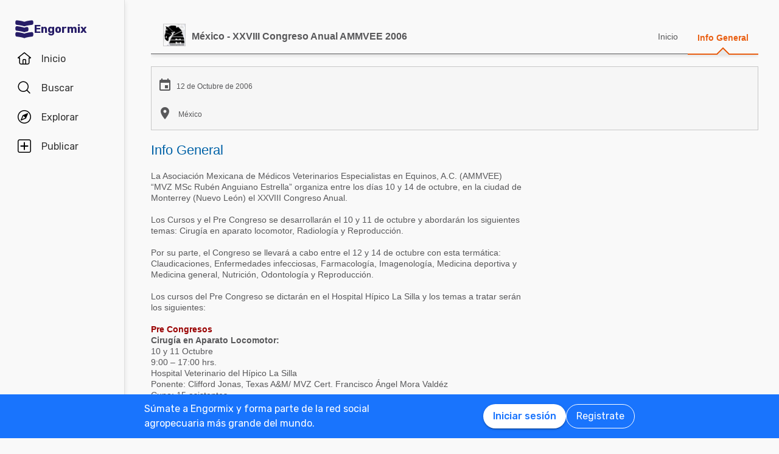

--- FILE ---
content_type: text/html; charset=utf-8
request_url: https://www.engormix.com/MA-equinos/eventos/mexico-xxviii-congreso-anual-ammvee-2006-t394-info.htm
body_size: 36985
content:


<!DOCTYPE html>
<html>
<head><title>
	México - XXVIII Congreso Anual AMMVEE 2006  - Info General
</title><meta name="viewport" content="width=device-width, initial-scale=1.0, user-scalable=yes, minimum-scale=1.0" /><meta name="description" content="La Asociación Mexicana de Médicos Veterinarios Especialistas en Equinos, A.C. (AMMVEE) “MVZ MSc Rubén Anguiano Estrella” organiza durante el mes de oc" /><meta name="robots" content="index,follow" /><style>*{margin:0;padding:0;}body{color:#58585a;}a{color:#0062a7;}div{color:#000;}p{margin:12px 0;}ul{padding:0 25px;}li{padding-left:16px;}table td{padding:initial;}input{margin:0;}h1,h2{font-weight:400;margin:0;}:root{--c-main00: #000;--c-main01: #fff;--c-main02: #f9402d;--c-main03: #271d67;--c-sec01: #1974FD;--c-sec02: #00B1FB;--c-sec03: #EFEFEF;--c-ter01: #333;--c-ter02: #888;--c-ter03: #bfbfbf;--c-feed01: #FD1919;--c-feed02: #FBCFBD;--c-feed03: #FFC400;--c-feed04: #FBEECA;--c-feed05: #00B1FB;--c-feed06: #C5DBF2;--c-feed07: #00A04A;--c-feed08: #D8EACC;--c-lec01: #333;--c-lec02: #888;}.fs0{font-size: 0 !important;}.fs10{font-size: 10px !important;}.fs11{font-size: 11px !important;}.fs12{font-size: 12px !important;}.fs14{font-size: 14px !important;}.fs16{font-size: 16px !important;}.fs18{font-size: 18px !important;}.fs22{font-size: 22px !important;}.fs24{font-size: 24px !important;}.fs35{font-size: 35px !important;}.fwb{font-weight:700;}.fsCon{font-size: 1em !important;line-height: 1.8;letter-spacing: -.003em;color: #58585a;}.fsCon div{font-size: 1em !important;line-height: 1.8;letter-spacing: -.003em;color: #58585a;}.fsCon td{font-size: .75em;}[class*="fs"]{font-family:Arial, Helvetica, sans-serif;color:#58585a;}.tofEllip{text-overflow:ellipsis;white-space:nowrap;word-wrap:normal;overflow:hidden;}.c1{color:#0062a7;}.c2{color:#3594C6;}.c3{color:#58585a;}.c4{color:#e96014;}.c5{color:#fff;}.c6{color:#d8000c;}.c7{color:#9f6000;}.c8{color:#8e3b8a;}.c9{color:#41a62a;}.c10{color:#fbb03b;}.mt4{margin-top:4px !important;}.mt5{margin-top:5px !important;}.mt7{margin-top:7px !important;}.mt10{margin-top:10px !important;}.mt15{margin-top:15px !important;}.mt20{margin-top:20px !important;}.mt30{margin-top:30px !important;}.mt40{margin-top:40px !important;}.ml5{margin-left:5px !important;}.ml10{margin-left:10px !important;}.ml15{margin-left:15px !important;}.ml20{margin-left:20px !important;}.ml30{margin-left:30px !important;}.mb5{margin-bottom:5px;}.mb10{margin-bottom:10px !important;}.mb15{margin-bottom:15px !important;}.mb20{margin-bottom:20px !important;}.tac{text-align:center !important;}.tal{text-align:left !important;}.tar{text-align:right !important;}.tdn{text-decoration:none;}.tdu{text-decoration:underline;}a.tdn:hover{text-decoration:underline;}.dt{display:table;}.dr{display:table-row;}.dc{display:table-cell;}#aspnetForm{padding-top:0;}/* @media screen and (max-width:800px){#aspnetForm{padding: 30px 8px 0;}}@media screen and (max-width:1024px){#aspnetForm{padding: 60px 8px 0;}}*/ #divContenido img{max-width:100% !important;height:auto !important;}#divContenido table{width:100% !important;}.lnkUser{color:#58585a;text-decoration:none;}.lnkUser:hover{color:#0062a7;text-decoration:underline !important;}.scheme{width:100%;max-width:998px;margin:0 auto;overflow:hidden;margin-top:32px;min-height:100vh;}@media screen and (max-width: 1279px){.scheme{max-width: 916px;}}@media screen and (max-width: 1099px){.scheme{max-width: 648px;}}@media screen and (max-width: 711px){.scheme{max-width: calc(100vw - 32px);}}@media screen and (max-width: 843px){.scheme{margin-top: 0;}}.layout{width:100%;max-width:998px;margin:0 auto;overflow:hidden;}.w100{width:100%;}.Col{position:relative;float:left;}.ColR{position:relative;float:right;}.clear{clear:both;}.cp{cursor:pointer;}.pr{position:relative;}.barracentro{position:fixed;font-family:Arial,Helvetica,sans-serif;font-size:1.5ex;float:left;z-index:10000;width:100%;height:auto;top:0;left:0;text-align:center;vertical-align:middle;}.vat{vertical-align:top;}.vam{vertical-align:middle;}.dib{display:inline-block;}.dBlock{display:block;}.dNone{display:none;}@font-face{font-family: 'Material Icons';font-display: swap;font-style: normal;font-weight: 400;src: url(https://fonts.gstatic.com/s/materialicons/v46/flUhRq6tzZclQEJ-Vdg-IuiaDsNc.woff2) format('woff2');}.material-icons{font-family: 'Material Icons';font-weight: normal;font-style: normal;font-size: 24px;line-height: 1;letter-spacing: normal;text-transform: none;display: inline-block;white-space: nowrap;word-wrap: normal;direction: ltr;-webkit-font-feature-settings: 'liga';-webkit-font-smoothing: antialiased;}.linea_tectonica_dotteada{border-bottom:dotted 1px #58585a;height:0;font-size:0;}.linea_tectonica_03{border-bottom:1px solid #c8c8c8;font-size:0;height:0;}.lg{border-bottom:solid 1px #CCC;}.br02{border:1px solid #ccc;font-size:0;}.tt{position: relative;display:block;text-align: center;}.btn{border-radius:2px;display:block;font-family:Arial, Helvetica, sans-serif;text-align:center;text-decoration:none;display:inline-block;white-space:nowrap;font-weight:normal;height:initial;}.btn.blue{background:#1c73ed;background:linear-gradient(to bottom, #1c73ed 0, #2659ed 68%);border:solid #1c73ed 1px;cursor:pointer;text-shadow:0 1px #000;color:#FFF;}.btn.red{background:#ec5d59;background:linear-gradient(to bottom, #ec5d59 0, #c53d36 68%);border:solid #ec5d59 1px;cursor:pointer;text-shadow:0 1px #000;color:#FFF;}.btn.green{background:#8fb244;background:linear-gradient(to bottom, #8fb244 0, #82ab2c 68%);border:solid #8fb244 1px;cursor:pointer;text-shadow:0 1px #000;color:#FFF;}.btn.none{background:#FFF;background:#FFF;border:solid #FFF 1px;color:#58585A;cursor:pointer;}.btn.gray{background:#b7b7b7;background:linear-gradient(to bottom, #b7b7b7 0, #b7b7b7 68%);border:solid #b7b7b7 1px;color:#e9e9e9;}.btn.grey{background: #f5f5f5;background: linear-gradient(to bottom,#f5f5f5 11%,#f1f1f1 100%);border: 1px solid #dcdcdc;color: #58585a;cursor:pointer;}.btn.ghost{background:#FFF;border:solid #0062a7 1px;cursor:pointer;color:#0062a7;}.btn.blue:hover{box-shadow:0 1px 3px #666;border:solid #2456e7 1px;}.btn.green:hover{box-shadow:0 1px 3px #666;border:solid #739331 1px;}.btn.red:hover{box-shadow:0 1px 3px #666;border:solid #952f2a 1px;}.btn.grey:hover{box-shadow:0 1px 3px #666;border:solid #C6C6C6 1px;}.btn.ghost:hover{box-shadow:0 1px 3px #666;border:solid #0062a7 1px;background:#d2e1fb;}.btn.s{font-size:11px;padding:4px 10px;}.btn.m{font-size:12px;padding:6px 10px;}.btn.l{font-size:16px;padding:16px 30px;}/* Thumbnails profiles */ .pph{border:solid 1px #CCCCCC;border-radius:50%;overflow:hidden;}.pph.s100{width:98px !important;height:98px !important;}.pph.s50{width:48px !important;height:48px !important;}.pph.s40{width:38px !important;height:38px !important;}.pph.s35{width:33px !important;height:33px !important;}.pph.s25{width:23px !important;height:23px !important;}/* Thumbnails referentes */ .infls{position:relative;display:inline-block;}.infls i{position:absolute;color:#FFFFFF;background-color:#CC9933;border-radius: 50%;padding: 2px;}.si100{width:100px;height:100px;border-radius: 50%;padding: 4px;box-sizing:border-box;background-color:#CC9933;}.si50{width: 50px;height: 50px;border-radius: 50%;padding: 3px;box-sizing:border-box;background-color:#CC9933;}.si40{width: 40px;height: 40px;border-radius: 50%;padding: 2px;box-sizing:border-box;background-color:#CC9933;}.si35{width: 35px;height: 35px;border-radius: 50%;padding: 2px;box-sizing:border-box;background-color:#CC9933;}.si25{width: 25px;height: 25px;border-radius: 50%;padding: 2px;box-sizing:border-box;background-color:#CC9933;}.si100 i{top:65px;left:0;font-size:31px;}.si50 i{top:32px;left:0;font-size:14px;}.si40 i{top:25px;left:0;font-size:13px;}.si35 i{top:23px;left:0;font-size:8px;}.si25 i{top:13px;left:0;font-size:8px;}.si100 .pph.s100{width:92px !important;height:92px !important;border-radius: 50%;border:0;}.si50 .pph.s50{width:44px !important;height:44px !important;border-radius: 50%;border:0;}.si40 .pph.s40{width:36px !important;height:36px !important;border-radius: 50%;border:0;}.si35 .pph.s35{width:31px !important;height:31px !important;border-radius: 50%;border:0;}.si25 .pph.s25{width:21px !important;height:21px !important;border-radius: 50%;border:0;}@media screen and (max-width:700px){#divContenido img{max-width:100% !important;height:auto !important}#divContenido table{width:100% !important}.pcOnly{display:none !important}.barracentro{position:absolute}}@media screen and (min-width:768px){.mbOnly{display:none !important}}.pager{font-size:1em;font-family:Arial;display:inline-block;text-align:center;padding:0;}.pager>a{display:inline-block;padding:10px;min-width:1.167em;text-decoration:none;margin-right:5px;}.pager>a.left{background-color:#fff;border:1px solid #fff;color:#3594C6;vertical-align:middle;font-size:3em;padding:0;margin-right:0;}.pager>a.right{background-color:#fff;border:0;color:#3594C6;vertical-align:middle;font-size:3em;padding:0;margin-right:0;}.pager>a.active{background-color:#3594C6;border:1px solid #3594C6;color:#fff;}.pager>a{background-color:#fff;border:1px solid #3594C6;color:#3594C6;}.ModalPopupBG{opacity:.7;background-color: #333;}.mpp{background-color: #333;}.tipsy{font-size:10px;font-family:Arial, Helvetica, sans-serif;position:absolute;z-index:100000;padding:5px;}.tipsy-inner{text-align:center;color:#fff;background-color:#000;max-width:200px;border-radius:3px;-moz-border-radius:3px;-webkit-border-radius:3px;padding:5px 8px 4px;}.tipsy-arrow{position:absolute;width:0;height:0;line-height:0;border:5px dashed #000;}.tipsy-arrow-n{border-bottom-color:#000;}.tipsy-n .tipsy-arrow{top:0;border-bottom-style:solid;border-top:none;border-left-color:transparent;border-right-color:transparent;left:50%;margin-left:-5px;}.tipsy-arrow-s{border-top-color: #000}.tipsy-s .tipsy-arrow{bottom: 0;left: 50%;margin-left: -5px;border-top-style: solid;border-bottom: none;border-left-color: transparent;border-right-color: transparent}.txt14{font-size: 14px;line-height: 18px;font-family: Arial, Helvetica, sans-serif;}.embed-container{position: relative;padding-bottom: 56.25%;height: 0;overflow: hidden;background-color:#000;}.embed-container iframe{position: absolute;top:0;left: 0;width: 100%;height: 100%;}.grid-canvas{display: flex;align-items: center;background-color: #f9f9f9;}.grid-container{width: 100%;max-width: 1256px;grid-template-columns: 193px auto;display: grid;margin: 0 auto;column-gap: 20px;}.grid-menu{box-shadow: 4px 0 8px -4px rgb(0 0 0 / 10%);background-color: #f9f9f9;height: 100vh;position: sticky;top: 0;display: flex;flex-direction: column;align-items: center;z-index: 1;}.grid-menu *{font-family: 'Rubik';font-size: 16px;text-decoration: none !important;font-weight: 400;font-style: normal;box-sizing: border-box;}.grid-main{padding: 0 16px 0 16px;box-sizing: border-box;}@media screen and (max-width: 1279px){.grid-container{grid-template-columns: 68px auto;width: 1036px;}}@media screen and (max-width: 1099px){.grid-container{grid-template-columns: 80px auto;width: 780px;}}@media screen and (max-width: 843px){.grid-container{margin-top: 64px;margin-bottom: 60px;grid-template-columns: 680px;width: 680px;}.grid-menu{box-shadow: 0 1px 4px 0 rgba(0, 0, 0, 0.1);height: 64px;position: fixed;width: 100%;left: 0;z-index: 10;background-color: #FFF;}}@media screen and (max-width: 711px){.grid-container{grid-template-columns: auto;margin: 60px 16px;}.grid-main{padding: 0;}}.MuiButton-root{font-family: 'Rubik';font-size: 16px;font-weight: 500;text-decoration: none;text-transform: none;border-radius: 100px;column-gap: 4px;letter-spacing: normal;min-width: auto;white-space: nowrap;height: 40px;outline: 0;margin: 0;display: inline-flex;align-items: center;justify-content: center;position: relative;box-sizing: border-box;cursor: pointer;user-select: none;vertical-align: middle;line-height: 1.75;padding: 6px 16px;transition: background-color 250ms cubic-bezier(0.4, 0, 0.2, 1) 0ms,box-shadow 250ms cubic-bezier(0.4, 0, 0.2, 1) 0ms,border-color 250ms cubic-bezier(0.4, 0, 0.2, 1) 0ms,color 250ms cubic-bezier(0.4, 0, 0.2, 1) 0ms;}.MuiButton-outlined{color: #FFF;border-color: #FFF;border: 1px solid white;font-weight: 400;}.MuiButton-contained{background-color: var(--c-main02);color: white;box-shadow: 0px 3px 1px -2px rgba(0,0,0,0.2),0px 2px 2px 0px rgba(0,0,0,0.14),0px 1px 5px 0px rgba(0,0,0,0.12);}.MuiButton-contained:hover{box-shadow: 0px 2px 4px -1px rgba(0,0,0,0.2),0px 4px 5px 0px rgba(0,0,0,0.14),0px 1px 10px 0px rgba(0,0,0,0.12);}.MuiButton-contained.white{background-color: white;color: var(--c-sec01);box-shadow: 0px 3px 1px -2px rgba(0,0,0,0.2),0px 2px 2px 0px rgba(0,0,0,0.14),0px 1px 5px 0px rgba(0,0,0,0.12);}.explore_container{width: -moz-fit-content;width: fit-content;background-color: #f9f9f9;transform: translateX(0);transition: all 0.3s ease-out;position: absolute;top: 0;height: 100vh;z-index: 0;border-top-right-radius: 16px;border-bottom-right-radius: 16px;right: 0;width: 0;padding: 16px 16px 24px;overflow-y: auto;}.explore_container::-webkit-scrollbar{appearance: none;-webkit-appearance: none;}.explore_container:hover::-webkit-scrollbar-thumb{background: var(--c-ter02);}.explore_container::-webkit-scrollbar-thumb{background: var(--c-main01);border-radius: 20px;border: 4px solid var(--c-main01);}.explore_explore_open{transform: translateX(100%);transition: all 0.3s ease-out;box-shadow: 4px 0 16px 0 rgba(0, 0, 0, 0.2);width: fit-content;}.explore_explore_main{opacity: 0;transition: visibility 0s, opacity 0s linear;}.explore_explore_open .explore_explore_main{transition: visibility 0.9s, opacity 0.9s ease-out;visibility: visible;opacity: 1;}.explore_explore_item{margin: 16px 0;display: flex;flex-direction: row;justify-content: space-between;align-items: center;}.explore_explore_item span{font-size: 16px;color: var(--c-main02);font-weight: 500;}@media screen and (max-width: 843px){.explore_container{width: 0;right: auto;left: 0;overflow: hidden;transition: width 0.5s ease-in-out;transform: none;padding: 0;}.explore_explore_items{height: calc(100vh - 220px);overflow-y: auto;}.explore_explore_open{width: 100%;padding: 16px 16px 24px;top: 64px;border-radius: initial;border-top: 1px solid #eaeaea;}.explore_block_scroll{margin: 0;height: 100%;overflow: hidden;}}.Accordion *{white-space: nowrap;}.Accordion a{font-size: 16px;color: var(--c-lec02);line-height: 2.29;}.AccordionSummary{display: grid;grid-template-columns: auto 24px;align-items: center;cursor: pointer;grid-column-gap: 8px;}.AccordionSummary span{font-size: 16px;font-weight: 500;color: var(--c-ter02);}.ExpandIconWrapper{transition: transform 150ms cubic-bezier(0.4, 0, 0.2, 1) 0ms;}.explore_opened .ExpandIconWrapper{transform: rotate(-180deg);}.AccordionDetails{display: flex;flex-direction: column;height: 0;overflow: hidden;transition: height 3000ms ease-in-out;margin: 16px 0;}.explore_opened .AccordionDetails{overflow: visible;height: fit-content;}.lg-container{position: fixed;bottom: 0;left: 0;width: 100%;height: 72px;background-color: var(--c-sec01);z-index: 10;}.lg-main{display: flex;flex-direction: row;justify-content: space-between;column-gap: 16px;margin: 12px auto;max-width: 838px;padding: 0 16px;width: 100%;}.lg-text{display: block;max-width: 378px;line-height: 24px;color: white;}.lg-buttons{display: flex;flex-direction: row;column-gap: 16px;align-items: center;}@media screen and (max-width: 859px){.lg-container{display: none;}}.navbar_container{border-right: 1px solid #dfdfdf;display: flex;gap: 8px;flex-direction: column;padding-top: 24px;z-index: 1;background-color: #f9f9f9;height: 100vh;width: 100%;}.navbar_buttons{gap: 8px;flex-direction: column;}.navbar_buttons, .navbar_logo{display: flex;width: -moz-fit-content;width: fit-content;}.navbar_logo{height: 48px;padding: 0 12px;justify-content: center;align-items: center;border-radius: 48px;column-gap: 12px;}.navbar_label{font-size: 16px;color: var(--c-lec01);}.navbar_brand{font-size: 18px;font-weight: 700;color: var(--c-main03);}.navbar_item{height: 48px;min-width: 48px;padding: 0 16px;display: grid;grid-template-columns: 24px auto;justify-content: flex-start;align-items: center;grid-column-gap: 16px;column-gap: 16px;cursor: pointer;position: relative;border-radius: 24px;}.navbar_item .navbar_svg1{display: block;}.navbar_item .navbar_svg2{display: none;}.navbar_selected span{color: #f9402d;font-weight: 500;}.navbar_item:hover{background-color: rgba(174, 166, 225, 0.5);}.navbar_item:focus{background-color: initial;}.navbar_item_selected span{color: var(--c-main02);font-weight: 500;}.navbar_item_selected svg{fill: var(--c-main02);}.navbar_item_selected .navbar_svg1{display: none;}.navbar_item_selected .navbar_svg2{display: block;}.navbar_tabbar{position: fixed;z-index: 100;background-color: #fff;height: 64px;bottom: 0;width: 100%;box-shadow: 0 -1px 4px 0 rgba(0, 0, 0, 0.1);display: none;}.navbar_tabbar .navbar_container{width: 100%;margin: auto;max-width: 680px;display: flex;flex-direction: row;justify-content: space-evenly;align-items: center;height: 64px;}.navbar_tabbar .navbar_container .navbar_item{width: 48px;height: 48px;display: flex;justify-content: center;align-items: center;flex-direction: column;}.navbar_dotNotif{min-width: 18px;height: 18px;border-radius: 10px;border: 1px solid #fff;background-color: #e13535;font-size: 12px;color: #fff !important;justify-content: center;line-height: 17px;display: flex;z-index: 100;position: absolute;top: 5px;left: 28px;}@media screen and (min-width: 844px) and (max-width: 1279px){.navbar_brand{display: none;}.navbar_buttons{margin: 0 auto;}}@media screen and (max-width: 1279px){.navbar_container{align-items: center;}.navbar_item{justify-content: center;padding: 0 12px;grid-template-columns: 24px;}.navbar_item:hover{padding: initial;}.navbar_label{display: none;}.navbar_dotNotif__bcvbM{left: 22px;}}@media screen and (max-width: 843px){.navbar_buttons{margin: initial;}.navbar_btnLogin__PLQ5S{display: contents;}.navbar_container{justify-content: space-between;flex-direction: row;width: 100%;padding: 8px 16px;border-right: 0;background-color: #fff;}.navbar_buttons{flex-direction: row;align-items: center;}.navbar_tabbar{display: block;}.navbar_so{display: none;visibility: hidden;}}@media screen and (max-width: 712px){.navbar_container{padding: 8px 16px;}.navbar_logo{padding: 0 12px 0 0;column-gap: 4px;}.navbar_buttons{gap: 0;}}.mbr-ph.s24{width: 24px;height: 24px;}.mbr-ph{border-radius: 50%;background-color: #bfbfbf;padding: 1px;box-sizing: border-box;display: inline-flex;overflow: hidden;position: relative;}body{background-color: #f9f9f9;}.fot .container{height: 40px;border-top: 1px solid var(--c-main03);padding-top: 8px;}.fot .main{margin: auto;display: flex;flex-direction: row;column-gap: 24px;width: fit-content;}.fot .fs14{font-family: 'Rubik' !important;}@media screen and (max-width: 1099px){.fot .container{margin-bottom: 120px;}.fot .main{display: block;}.fot .main div{margin-bottom: 18px;}.fot .main .copy{font-size: 12px !important;}}</style><link type="text/css" rel="stylesheet" href="https://fonts.googleapis.com/icon?family=Material+Icons" />
    <style type="text/css">
        .layout-grid {
            display: grid;
            grid-template-columns: auto 378px;
            column-gap: 10px;
        }

        .cl1 {
            margin-top: 20px;
            min-height: 400px;
            overflow: hidden
        }

        .cl2 {
            margin-top: 20px;
            min-height: 400px;
            padding-left: 10px;
            border-left: 1px solid #ccc;
            box-sizing: border-box;
        }


        @media screen and (max-width: 1024px) {
            #aspnetForm {
                padding-top: 0 !important;
            }
        }

        @media screen and (max-width: 1099px) {
            .layout-grid {
                grid-template-columns: auto;
            }

            .cl2 {
                display: none;
            }
        }

        @media screen and (max-width: 600px) {
            .cl1 {
                width: 100%;
            }
        }

        @media screen and (max-width: 800px) {
            .dhide {
                display: none
            }
        }
    </style>
    <!--[if gte IE 9]><style type="text/css">.gradient {-webkit-filter: none;-moz-filter: none;-o-filter: none;filter: none;}</style><![endif]-->
    <link rel="canonical" href="https://www.engormix.com/MA-equinos/eventos/mexico-xxviii-congreso-anual-ammvee-2006-t394-info.htm" /></head>
<body>
    <div class="grid-canvas">
        <div class="grid-container">
            <div class="grid-menu">
                

<script type="text/javascript">

    // Utilizamos JavaScript para cargar las fuentes de forma asíncrona
    function loadFonts() {
        var fontLink = document.createElement('link');
        fontLink.href = 'https://fonts.googleapis.com/css2?family=Asap&family=Rubik:wght@400;500;700&display=swap';
        fontLink.rel = 'stylesheet';
        document.head.appendChild(fontLink);
    }

    // Llamamos a la función para cargar las fuentes después de que la página haya cargado
    window.addEventListener('load', loadFonts);


    function fnToggle() {
        document.getElementById('explore_btn').classList.toggle("navbar_item_selected")
        document.getElementById('explore_menu').classList.toggle('explore_explore_open')
        document.body.classList.toggle('explore_block_scroll')
    }
</script>
<div class="navbar_container">
    
    <a id="ctl00_ctl01_lnkBrand" class="navbar_logo" title="Engormix" alt="Engormix" href="/">
        <svg viewBox="0 0 512 512" height="32" width="32" style="vertical-align: middle; fill: #271d67">
            <path d="m256 181c60-23 152-35 201-40 19-2 34-19 34-38l0-43c0-23-20-41-42-38-50 5-136 17-193 39-57-22-143-34-193-39-22-3-42 15-42 38l0 43c0 19 15 36 34 38 49 5 141 17 201 40z m0 310c60-24 152-36 201-41 19-2 34-18 34-38l0-43c0-23-20-40-42-38-50 6-136 18-193 40-57-22-143-34-193-40-22-2-42 15-42 38l0 43c0 20 15 36 34 38 49 5 141 17 201 41z m107-257c0-24-23-41-46-36-22 5-43 11-61 18-57-22-143-34-193-40-22-2-42 15-42 38l0 44c0 19 15 36 34 37 49 6 141 18 201 41 23-9 50-16 77-22 17-3 30-19 30-36z"></path></svg>
        <span class="navbar_brand">Engormix</span></a>
    <div class="navbar_buttons">
        <a id="ctl00_ctl01_lnkHome" class="navbar_so" href="/">
            <div class="navbar_item ">
                <svg viewBox="0 0 512 512" height="24" width="24" style="vertical-align: middle">
                    <path d="m484 219l-211-170c-4-4-10-6-15-6l-4 0c-6 0-11 2-15 6l-211 170c-14 14-5 37 15 37l32 0 0 149c0 36 28 64 64 64l234 0c36 0 64-28 64-64l0-149 32 0c20 0 29-23 15-37z m-260 218l0-117c0-6 5-11 11-11l42 0c6 0 11 5 11 11l0 117z m181-202l0 170c0 18-14 32-32 32l-53 0 0-117c0-23-19-43-43-43l-42 0c-24 0-43 20-43 43l0 117-53 0c-18 0-32-14-32-32l0-170c0-6-5-11-11-11l-23 0 176-142c4-4 10-4 14 0l176 142-23 0c-6 0-11 5-11 11z"></path></svg>
                <span class="navbar_label">
                    Inicio</span>
            </div>
        </a>
        <a class="navbar_so" href="/searcher/">
            <div id="ctl00_ctl01_pnlSearch" class="navbar_item">
	
                <svg id="ctl00_ctl01_ico_search" viewBox="0 0 512 512" height="24" width="24" style="vertical-align: middle">
                    <path d="m459 436l-97-97c27-33 43-74 43-120 0-104-83-187-186-187-104 0-187 83-187 187 0 103 83 186 187 186 46 0 87-16 120-44l97 97c6 7 17 7 23 0 6-6 6-16 0-22z m-240-63c-86 0-155-69-155-154 0-86 69-155 155-155 85 0 154 69 154 155 0 85-69 154-154 154z"></path>
                </svg>
                
                <span class="navbar_label">
                    Buscar</span>
            
</div>
        </a>
        <div id="explore_btn" class="navbar_item" onclick="fnToggle()" style="cursor: pointer;">
            <svg viewBox="0 0 512 512" height="24" width="24" style="vertical-align: middle" class="navbar_svg1">
                <path d="m256 53c112 0 203 91 203 203 0 112-91 203-203 203-112 0-203-91-203-203 0-112 91-203 203-203m0-32c-130 0-235 105-235 235 0 130 105 235 235 235 130 0 235-105 235-235 0-130-105-235-235-235z m125 110c-5-4-12-5-18-3l-158 68c-4 2-7 5-9 9l-68 158c-3 6-1 13 3 18 3 2 8 4 12 4 2 0 4 0 6-1l158-68c4-2 7-5 9-9l68-158c2-6 1-13-3-18z m-208 208l50-116 66 66z"></path></svg><svg viewBox="0 0 512 512" height="24" width="24" style="vertical-align: middle; fill: #f9402d" class="navbar_svg2"><path d="m256 21c-130 0-235 105-235 235 0 130 105 235 235 235 130 0 235-105 235-235 0-130-105-235-235-235z m128 127l-68 158c-2 4-5 7-9 9l-158 68c-6 3-13 1-18-4-4-4-6-11-3-17l68-159c1-3 4-6 8-8l159-68c2-1 4-1 6-1 4 0 8 1 11 4 5 5 6 12 4 18z m-45 23l-50 115-66-66z"></path></svg>
            <span class="navbar_label">
                Explorar</span>
        </div>
        
        <a id="ctl00_ctl01_lnkPublish" class="navbar_so" onClick="SignInRequired({callbackUrl: &#39;/content/new/&#39;, action: &#39;publish&#39;})">
            <div class="navbar_item ">
                <svg viewBox="0 0 512 512" height="24" width="24" style="vertical-align: middle">
                    <path d="M426 459c17 0 33-20 33-44l0-318c0-24-16-43-33-43l-340 0c-17 0-33 19-33 43l0 318c0 24 16 44 33 44l340 0m0 32l-340 0c-36 0-65-34-65-76l0-318c0-42 29-76 65-76l340 0c36 0 65 34 65 76l0 318c0 42-29 76-65 76z m-53-214l-96 0 0 96c0 12-9 22-21 22-12 0-21-10-21-22l0-96-96 0c-12 0-22-9-22-21 0-12 10-21 22-21l96 0 0-96c0-12 9-22 21-22 12 0 21 10 21 22l0 96 96 0c12 0 22 9 22 21 0 12-10 21-22 21z"></path></svg>
                <span class="navbar_label">
                    Publicar</span>
            </div>
        </a>
        
    </div>
</div>



<script type="text/javascript">
    function ToggleExplore(id) {
        document.getElementById(id).classList.toggle("explore_opened");
    }
</script>

<div class="explore_container" id="explore_menu">
    <div class="explore_explore_main">
        <div class="explore_explore_item"><span>Explorar</span>
            <div style="cursor: pointer" onclick="fnToggle()">
            <svg viewBox="0 0 512 512" height="24" width="24" style="vertical-align: middle">
                <path d="m279 256l142-143c6-6 6-16 0-22-6-7-16-6-22 0l-143 142-143-142c-6-6-16-6-22 0-7 6-6 16 0 22l142 143-142 143c-6 6-6 16 0 22 6 7 16 6 22 0l143-142 143 142c6 6 16 6 22 0 7-6 6-16 0-22z"></path></svg></div>
        </div>
        <div class="explore_explore_items">

            <div class="Accordion explore_opened" id="accordion1">
                <div class="AccordionSummary" tabindex="0" role="button" aria-expanded="true" onclick="ToggleExplore('accordion1')">
                    <span>Comunidades en español</span>
                    <div class="ExpandIconWrapper">
                        <svg viewBox="0 0 512 512" height="24" width="24" style="vertical-align: middle; fill: #888">
                            <path d="m358 222l-90 93c-7 7-17 7-24 0l-90-93c-10-11-3-30 12-30l180 0c15 0 22 19 12 30z"></path></svg>
                    </div>
                </div>
                <div class="AccordionDetails">
                    <a href='//www.engormix.com/agricultura/'>Agricultura</a><a href='//www.engormix.com/balanceados/'>Balanceados - Piensos</a><a href='//www.engormix.com/avicultura/'>Avicultura</a><a href='//www.engormix.com/ganaderia/'>Ganadería</a><a href='//www.engormix.com/lecheria/'>Lechería</a><a href='//www.engormix.com/micotoxinas/'>Micotoxinas</a><a href='//www.engormix.com/porcicultura/'>Porcicultura</a><a href='//www.engormix.com/mascotas/'>Mascotas</a>
                </div>
            </div>

            <div class="Accordion" id="accordion2">
                <div class="AccordionSummary" tabindex="0" role="button" aria-expanded="true" onclick="ToggleExplore('accordion2')">
                    <span>Comunidades en inglés</span>
                    <div class="ExpandIconWrapper">
                        <svg viewBox="0 0 512 512" height="24" width="24" style="vertical-align: middle; fill: #888">
                            <path d="m358 222l-90 93c-7 7-17 7-24 0l-90-93c-10-11-3-30 12-30l180 0c15 0 22 19 12 30z"></path></svg>
                    </div>
                </div>
                <div class="AccordionDetails">
                    <a href='//en.engormix.com/aquaculture/'>Acuacultura</a><a href='//en.engormix.com/mycotoxins/'>Micotoxinas</a><a href='//en.engormix.com/poultry-industry/'>Avicultura</a><a href='//en.engormix.com/pig-industry/'>Porcicultura</a><a href='//en.engormix.com/dairy-cattle/'>Lechería</a><a href='//en.engormix.com/feed-machinery/'>Balanceados - Piensos</a>
                </div>
            </div>

            <div class="Accordion" id="accordion3">
                <div class="AccordionSummary" tabindex="0" role="button" aria-expanded="true" onclick="ToggleExplore('accordion3')">
                    <span>Comunidades en portugués</span>
                    <div class="ExpandIconWrapper">
                        <svg viewBox="0 0 512 512" height="24" width="24" style="vertical-align: middle; fill: #888">
                            <path d="m358 222l-90 93c-7 7-17 7-24 0l-90-93c-10-11-3-30 12-30l180 0c15 0 22 19 12 30z"></path></svg>
                    </div>
                </div>
                <div class="AccordionDetails">
                    <a href='//pt.engormix.com/micotoxinas/'>Micotoxinas</a><a href='//pt.engormix.com/avicultura/'>Avicultura</a><a href='//pt.engormix.com/suinocultura/'>Porcicultura</a><a href='//pt.engormix.com/pecuaria-corte/'>Ganadería</a><a href='//pt.engormix.com/pecuaria-leite/'>Lechería</a>
                </div>
            </div>

            <a class="mt16" style="display: block; font-weight:500; color:var(--c-ter02)" href="/advertise/">Anunciar en Engormix</a></div>
    </div>
</div>

<div class="navbar_tabbar">
    <div class="navbar_container">
        <a id="ctl00_ctl01_lnkHome_tab" href="/">
            <div class="navbar_item">
                <svg viewBox="0 0 512 512" height="24" width="24" style="vertical-align: middle">
                    <path d="m484 219l-211-170c-4-4-10-6-15-6l-4 0c-6 0-11 2-15 6l-211 170c-14 14-5 37 15 37l32 0 0 149c0 36 28 64 64 64l234 0c36 0 64-28 64-64l0-149 32 0c20 0 29-23 15-37z m-260 218l0-117c0-6 5-11 11-11l42 0c6 0 11 5 11 11l0 117z m181-202l0 170c0 18-14 32-32 32l-53 0 0-117c0-23-19-43-43-43l-42 0c-24 0-43 20-43 43l0 117-53 0c-18 0-32-14-32-32l0-170c0-6-5-11-11-11l-23 0 176-142c4-4 10-4 14 0l176 142-23 0c-6 0-11 5-11 11z"></path></svg>
                <span class="fs12  fwb c-m2">Inicio</span>
            </div>
        </a>
        <a id="ctl00_ctl01_lnkPublish_tab" onClick="SignInRequired({callbackUrl: &#39;/content/new/&#39;, action: &#39;publish&#39;})">
            <div class="navbar_item">
                <svg viewBox="0 0 512 512" height="24" width="24" style="vertical-align: middle">
                    <path d="M426 459c17 0 33-20 33-44l0-318c0-24-16-43-33-43l-340 0c-17 0-33 19-33 43l0 318c0 24 16 44 33 44l340 0m0 32l-340 0c-36 0-65-34-65-76l0-318c0-42 29-76 65-76l340 0c36 0 65 34 65 76l0 318c0 42-29 76-65 76z m-53-214l-96 0 0 96c0 12-9 22-21 22-12 0-21-10-21-22l0-96-96 0c-12 0-22-9-22-21 0-12 10-21 22-21l96 0 0-96c0-12 9-22 21-22 12 0 21 10 21 22l0 96 96 0c12 0 22 9 22 21 0 12-10 21-22 21z"></path></svg>
                <span class="fs12 ">Publicar</span>
            </div>
        </a>
        <a href="/searcher/">
            <div id="ctl00_ctl01_pnlSearch_tab" class="navbar_item">
	
                <svg id="ctl00_ctl01_ico_search_tab" viewBox="0 0 512 512" height="24" width="24" style="vertical-align: middle">
                    <path d="m459 436l-97-97c27-33 43-74 43-120 0-104-83-187-186-187-104 0-187 83-187 187 0 103 83 186 187 186 46 0 87-16 120-44l97 97c6 7 17 7 23 0 6-6 6-16 0-22z m-240-63c-86 0-155-69-155-154 0-86 69-155 155-155 85 0 154 69 154 155 0 85-69 154-154 154z"></path>
                </svg>
                
                <span class="fs12 ">Buscar</span>
            
</div>
        </a>
    </div>
</div>

<gen-search-widget
    configId="53954fb2-d291-4204-8f9b-3ca20e9731da"
    id="searchWidget"
/>


    <div class="lg-container">
        <div class="lg-main">
            <span class="lg-text fs16 c-m1">
                Súmate a Engormix y forma parte de la red social agropecuaria más grande del mundo.</span>
            <div class="lg-buttons">
                <a class="MuiButton-root MuiButton-contained white" onclick="SignInRequired()">
                    Iniciar sesión</a>
                <a class="MuiButton-root MuiButton-outlined" onclick="SignInRequired()">
                    Registrate</a>
            </div>
        </div>
    </div>



            </div>
            <div class="grid-main">
                <form method="post" action="#" id="aspnetForm">
<div class="aspNetHidden">
<input type="hidden" name="__EVENTTARGET" id="__EVENTTARGET" value="" />
<input type="hidden" name="__EVENTARGUMENT" id="__EVENTARGUMENT" value="" />
<input type="hidden" name="__VIEWSTATE" id="__VIEWSTATE" value="NSxHoYlFjY/v5Gn+SVzIl6ZOHvQGU9RM8+QoD+zc6RUxUVm03eCC1/GskVA3SuYv1+aISGlDg1IjnxNVFEJSO2aLwq73XrfEWQ6/fC45gbrl9nEv" />
</div>

<script type="text/javascript">
//<![CDATA[
var theForm = document.forms['aspnetForm'];
if (!theForm) {
    theForm = document.aspnetForm;
}
function __doPostBack(eventTarget, eventArgument) {
    if (!theForm.onsubmit || (theForm.onsubmit() != false)) {
        theForm.__EVENTTARGET.value = eventTarget;
        theForm.__EVENTARGUMENT.value = eventArgument;
        theForm.submit();
    }
}
//]]>
</script>


<script src="/v1/WebResource.axd?d=EXSKaX1QMA92OMC6F41eBcGgVS0WmK5q2oXbyakareVjmBkYJ8X8XFrC_9HxtY132MGA1fbmw4v7NOJWrzMoS1_KIQU1&amp;t=638628099619783110" type="text/javascript"></script>


<script src="/v1/ScriptResource.axd?d=KAtLr82YcZNzHViO05fbEBQD83OrgSQ3Gq3x74hHh88aeV_wRZf1hZcLRu1J-oNSD8TQJoX2K7o_qQLS95oTIhkXX7AOI1MVlNNG4q2dqTqutWNV-fUojDyzTyAefJGAJC9QbqDUR0ULBTRJxw5d6iFgcsCohdl7tI5WkfBf92RvmM8k0&amp;t=2a9d95e3" type="text/javascript"></script>
<script src="/v1/ScriptResource.axd?d=yZrnFgsgSOXu4m8AOvO0YYrwU-rslz4az6bRSwsL43ewWD-sBxiXJM7E7Pk9vsmQNEFaFRMf28niCeUf-KoPAvI9LfjgP1NabIf9XXDNyvB3CLCcEJgF94n8GY8ri1O8qrEE9RqszHQ8qTFim6gT2wKFqeu8hxX7KfyOXuujERRwsD5Z0&amp;t=2a9d95e3" type="text/javascript"></script>
<div class="aspNetHidden">

	<input type="hidden" name="__VIEWSTATEGENERATOR" id="__VIEWSTATEGENERATOR" value="23FD217B" />
	<input type="hidden" name="__VIEWSTATEENCRYPTED" id="__VIEWSTATEENCRYPTED" value="" />
</div>
                    <script type="text/javascript">
//<![CDATA[
Sys.WebForms.PageRequestManager._initialize('ctl00$sM', 'aspnetForm', [], [], [], 90, 'ctl00');
//]]>
</script>

                    <script type="text/javascript"></script>

                    <div class="scheme">
                        
                        <section>
                            


<style>
    .pad {
        padding: 8px;
        color: #58585A;
        text-decoration: none;
    }

    .pam:hover {
        cursor: pointer;
        color: #e96014;
    }

    .itemSelected {
        background-image: url(//images.engormix.com/2013/showcase2013_pico_nav.png);
        background-position: bottom;
        background-repeat: no-repeat;
        color: #e96014;
        font-weight: bold;
        text-decoration: none;
        top: 2px;
    }

    .itemSelectedMoreInfo {
        color: #e96014;
        font-weight: bold;
    }

    .pmdes {
        position: absolute;
        top: 4px;
        left: 0;
        background-color: white;
        z-index: 9;
        border: solid 1px var(--c-ter03);
        border-radius: 4px;
        padding: 0 16px;
        width: 100%;
        box-sizing: border-box;
        box-shadow: 0 1px 4px 0 rgb(0 0 0 / 10%);
    }

    .mld3 {
        height: 48px;
        border-top: 1px solid #d9d9d9;
        margin: 0;
        line-height: 48px;
        padding-right: 16px;
    }

    .hfix {
        width: 100%;
        max-width: 998px;
        position: fixed;
        top: 60px;
        z-index: 10;
        background-color: #FFFFFF;
    }

    .tbox {
        -webkit-box-sizing: border-box;
        -moz-box-sizing: border-box;
        box-sizing: border-box;
        width: 100%;
    }

    .divGrey {
        width: calc(100% - 210px)
    }

    .cldate {
        height: 42px;
        overflow: hidden;
    }

    .cldatew {
        margin-top: 18px;
    }

    .clplace {
        height: 42px;
        overflow: hidden;
    }

    .clplacew {
        margin-top: 4px;
    }

    .clsep {
        width: 5px;
        height: 24px;
        border-right: 1px solid #C8C8C8;
    }

    .cloc {
        width: 100%;
        background: none repeat scroll 0 0 #F6F6F6;
        border: 1px solid #C8C8C8;
        margin-top: 20px;
        overflow: hidden;
        height: 105px;
    }

    .gradev {
        background: rgba(0, 0, 0, 0) linear-gradient(to bottom, rgba(246, 246, 246, 0) 0px, rgba(246, 246, 246, 1) 92%, rgba(246, 246, 246, 1) 100%) repeat scroll 0 0;
        position: absolute;
        z-index: 4;
    }

    .w420 {
        width: 420px;
    }

    .s48 {
        margin: 0;
        height: 48px;
        line-height: 48px;
    }

    .des0 {
        margin: 0;
        height: 48px;
        line-height: 48px;
        display: flex;
        flex-direction: row;
        justify-content: space-between;
        align-items: center;
    }

    .hbox {
        display: none;
    }

    @media screen and (max-width: 1099px) {
        .w420 {
            width: 250px;
            line-height: 44px
        }
    }

    @media screen and (max-width: 1099px) {
        .cldatew {
            width: 100%;
        }

        .clsep {
            display: none
        }

        .w420 {
            width: 150px;
        }

        .svbox {
            visibility: visible !important;
        }

        .hbox {
            display: block
        }

        .sbox {
            display: none
        }

        .hfix {
            position: relative;
        }

        .clsep {
            width: 1%;
        }

        .cloc {
            height: auto
        }
    }

    @media screen and (max-width:711px) {
        .divGrey {
            width: 100%
        }
    }
</style>


<div id="HeaderEvent" class="pr">
    
    

    
    <div id="ctl00_EventMenu_pNoLogoHeader" class="pr hbox" style="width: 100%; height: 146px; overflow: hidden; background-color: #EEEEEE;">

</div>
    <div class="hbox" style="position: absolute; top: 0px; left: 0px; width: 100%; overflow: hidden; background-color: rgb(0, 0, 0); opacity: 0.7; height: 146px;"></div>
    <div class="hbox" style="position: absolute; top: 0px; left: 0px; width: 100%;padding-top: 5px;">
        <div style="width: 100%; overflow: hidden; padding: 0px; border-collapse: collapse; max-height: 100px;" class="dt mt10">
            <div class="dr">
                <div style="padding-left: 10px; width: 100px; height: 100px" class="dc">
                    <img id="ctl00_EventMenu_mbILogo" title="México - XXVIII Congreso Anual AMMVEE 2006 " width="100" height="100" src="https://images.engormix.com/events/394-l-AMMVEE2006_60.gif" alt="México - XXVIII Congreso Anual AMMVEE 2006 " style="height:100px;width:100px;height: 100px; width: 100px; display: block" />
                </div>
                <div style="padding-left: 10px; vertical-align: top;" class="dc fs18 fwb c5">
                    México - XXVIII Congreso Anual AMMVEE 2006 
                </div>
            </div>
        </div>
    </div>
    
    <div class="pr hbox" style="width: 100%; height: 50px; line-height: 50px; z-index: 1;">
        <div class="Col btG" style="cursor: pointer; margin: 10px; height: 31px;">
            <i class="material-icons c3">menu</i>
        </div>
        <div id="ctl00_EventMenu_pCurrentTabMb" class="Col itemSelected ml10" style="padding: 0">
	
            <a id="ctl00_EventMenu_hlCurrentTabMb" class="fs14 fwb c4" href="https://www.engormix.com/MA-equinos/eventos/mexico-xxviii-congreso-anual-ammvee-2006-t394-info.htm" style="text-decoration: none">Info General</a>
        
</div>
        
        <div class="clear"></div>
        <div style="width: 100%; height: 7px; overflow: hidden">
            <div class="gradient" style="border-top: solid 1px #58585A; box-shadow: 0 0 7px #58585a;"></div>
        </div>

        
        <div id="menuMb" class="hbox pmdes" style="display: none;">
            <div class="s48">
                <div class="des0">
                    <div class="fs14" style="line-height: 48px;">
                        Menu
                    </div>
                    <span class="material-icons fs24 c3 btG cp" original-title="Close">close</span>
                </div>
            </div>
            <div id="ctl00_EventMenu_pEventMb" class="mld3">
	
                <a id="ctl00_EventMenu_hlEventMb" class="fs14 c3" href="https://www.engormix.com/MA-equinos/eventos/mexico-xxviii-congreso-anual-ammvee-2006-t394.htm" style="text-decoration: none; width: 100%; height: 100%; display: block">Inicio</a>
            
</div>
            
            
            <div id="ctl00_EventMenu_pMoreInfoMb" class="mld3">
	
                <a id="ctl00_EventMenu_hlMoreInfoMb" class="fs14 fwb c4" href="https://www.engormix.com/MA-equinos/eventos/mexico-xxviii-congreso-anual-ammvee-2006-t394-info.htm" style="text-decoration: none; width: 100%; height: 100%; display: block">Info General</a>
            
</div>
        </div>

    </div>
    
    
    <div>
        
        <div id="scrollmenuHolder" style="height: 57px;" class="sbox">
            <div class="dt w100">
                <div id="ctl00_EventMenu_divImg" class="dc vam" style="padding: 0 10px 0 20px; box-sizing: border-box; width: 67px;">
                    <img id="ctl00_EventMenu_imgLogo35" title="México - XXVIII Congreso Anual AMMVEE 2006 " class="br02" height="35" width="35" src="https://static.engormix.com/webp/events/394-l-AMMVEE2006_60.gif?w=35&amp;q=85" alt="México - XXVIII Congreso Anual AMMVEE 2006 " style="height:35px;width:35px;" />
                </div>
                <div class="dc vam" style="max-width: 300px;">
                    <h1 class="fs16 fwb c3">
                        México - XXVIII Congreso Anual AMMVEE 2006 </h1>
                </div>
                <div class="dc">
                    
                    <div class="ColR" style="max-width: 516px;">
                        <div id="ctl00_EventMenu_pEvent" class="Col">
	
                            <a id="ctl00_EventMenu_hlEvent" class="Col fs14 pad pam" href="https://www.engormix.com/MA-equinos/eventos/mexico-xxviii-congreso-anual-ammvee-2006-t394.htm" style="text-decoration: none; padding: 20px 16px 20px 16px">Inicio</a>
                        
</div>
                        
                        
                        <div id="ctl00_EventMenu_pMoreInfo" class="Col">
	
                            <a id="ctl00_EventMenu_hlMoreInfo" class="aspNetDisabled Col fs14 itemSelected" style="text-decoration: none; padding: 20px 16px 20px 16px">Info General</a>
                        
</div>
                        
                    </div>
                </div>
            </div>
            <div style="height: 7px; width: 998px; overflow: hidden">
                <div style="border-top: solid 1px #58585A; -webkit-box-shadow: 0 0 7px #58585a; -ms-box-shadow: 0 0 7px #58585a; box-shadow: 0 0 7px #58585a;"></div>
            </div>
        </div>
        
        <div id="divLocation" class="tbox cloc">
            <div class="Col divGrey">
                <div id="ctl00_EventMenu_divDate" class="cldate cldatew">
                    <div style="margin-left: 10px">
                        <table id="ctl00_EventMenu_tDate" style="padding: 0; border-collapse: collapse;">
	<tr>
		<td class="vam"><i class="material-icons c3">&#xE878;</i></td>
		<td class="vam" style="padding: 0 0 0 7px;">
                                        <div class="c3 fs12" style="max-height: 30px; overflow: hidden">
                                            12 de Octubre de 2006
                                        </div>
                                    </td>
	</tr>
</table>

                    </div>
                </div>
                <div id="ctl00_EventMenu_divLugar" class="clplace clplacew">
                    <div style="margin-left: 10px">
                        <table id="ctl00_EventMenu_tLugar" style="border-collapse: collapse;">
	<tr>
		<td class="vam">
                                        <span class="material-icons c3 fs24">&#xE55F;</span>
                                    </td>
		<td class="vam" style="padding: 0 0 0 10px;">
                                        <div class="c3 fs12" style="max-height: 30px; overflow: hidden">
                                             México
                                        </div>
                                    </td>
	</tr>
</table>

                    </div>
                </div>
            </div>
            

            <div class="clear"></div>
        </div>
    </div>
</div>

                        </section>

                        <div class="layout-grid">
                            <div id="ctl00_divMain" class="cl1">
                                <section id="divContenido">
                                    
<style type="text/css">
    .thumbh{display: inline!important;width:100%!important;height: auto!important;}
</style>
        
    <div class="fs22 c1">Info General</div>
    <div class="txt14 c3 mt20">La Asociación Mexicana de Médicos Veterinarios Especialistas en Equinos, A.C. (AMMVEE) “MVZ MSc Rubén Anguiano Estrella” organiza entre los días 10 y 14 de octubre, en la ciudad de Monterrey (Nuevo León) el XXVIII Congreso Anual.<BR><BR>Los Cursos y el Pre Congreso se desarrollarán el 10 y 11 de octubre y abordarán los siguientes temas: Cirugía en aparato locomotor, Radiología y Reproducción.<BR><BR>Por su parte, el Congreso se llevará a cabo entre el 12 y 14 de octubre con esta termática: Claudicaciones, Enfermedades infecciosas, Farmacología, Imagenología, Medicina deportiva y Medicina general, Nutrición, Odontología y Reproducción.<BR><BR>Los cursos del Pre Congreso se dictarán en el Hospital Hípico La Silla y los temas a tratar serán los siguientes:<br /><br /><FONT color=#990000><strong> Pre Congresos</strong></FONT><BR><strong>Cirugía en Aparato Locomotor:<BR></strong>10 y 11 Octubre<BR>9:00 &ndash; 17:00 hrs.<BR>Hospital Veterinario del Hípico La Silla<BR>Ponente: Clifford Jonas, Texas A&M/ MVZ Cert. Francisco Ángel Mora Valdéz<BR>Cupo: 15 asistentes<BR>Costo: $ 2,500.00 <BR><BR><strong>Radiología:</strong><BR>10 y 11 Octubre<BR>9:00&ndash; 17:00 hrs.<BR>Hospital Veterinario del Hípico La Silla<BR>Ponente: MVZ M en C Cert. José Luis Velázquez Ramírez/ponente extranjero por confirmar<BR>Cupo: 15 asistentes<BR>Costo: $ 2,500.00 <BR><BR><strong>Reproducción:</strong><BR>10 y 11Octubre<BR>9:00&ndash; 17:00 hrs.<BR>Hospital Veterinario del Hípico La Silla<BR>Ponentes: MVZ Gabriela Quijano y MVZ Juan José Vázquez<BR>Cupo: 15 asistentes<BR>Costo: $ 2,500.00<BR><BR><FONT color=#ff6633><strong>Costo Congreso                                     Pre Registro antes del 15 agosto 2006<BR></strong><FONT color=#333333>Socios $ 1,500.00 (137 USD)                          $ 1,000.00 (91 USD) <BR>No socios $ 1,800.00 (164 USD)                     $ 1,500.00 (137 USD) <BR>Estudiantes $ 600.00 (55 USD)                       $ 500.00 (45 USD) </FONT></FONT> </div> 
           

                                </section>
                            </div>
                            <div id="ctl00_divRight" class="cl2" style="display:none;">
                                <section>
                                    
    

                                </section>
                            </div>
                        </div>
                        <div class="belowcontent">
                            
                        </div>

                        <div class="mt40">
                            
<div class="fot">
    <div id="ctl00_Footer_pnl" class="container">
	

        <div class="main">
            <div class="tac">
                <a id="ctl00_Footer_lnkContacto" class="fs14 fwb c3 tdn" rel="nofollow" href="/advertise/">Anunciar en engormix</a>
            </div>
            <div class="tac">
                <a id="ctl00_Footer_lnkTerms" class="fs14 c3 tdn" rel="nofollow" href="/marketing/help-center/es/index.html#TerminosCondicionesUso" target="_blank">Términos y Condiciones</a>
            </div>
            <div class="tac">
                <a id="ctl00_Footer_lnkPrivacy" class="fs14 c3 tdn" rel="nofollow" href="/marketing/help-center/es/index.html#PoliticasPrivacidad" target="_blank">Políticas de privacidad</a>
            </div>
            <div class="tac">
                <span id="ctl00_Footer_litCopyright" class="fs14 c3 copy">© 2026 Engormix Copyright. Todos los derechos reservados</span>
            </div>
        </div>
    
</div>
    
</div>

                        </div>
                    </div>
                    
    <div id="zoomMap" class="ui-modal" style="display: none;" data-target-id="icoZoom" data-max-width="998" data-close-mode="default">
        <div class="ui-head">
            <span class="fs16 fwb"></span>
        </div>
        <div class="ui-body tac">
            <img id="imgZoomMap" src="" style="height: 100%" />
        </div>
        <div class="ui-actions">
            <span class="ui-close btn m blue">Cerrar</span>
        </div>
    </div>    


                    

                    <script type="text/javascript" src="https://ajax.googleapis.com/ajax/libs/jquery/3.5.1/jquery.min.js"></script><script type="text/javascript" src="https://ajax.googleapis.com/ajax/libs/jqueryui/1.12.1/jquery-ui.min.js"></script><script type="text/javascript" src="https://static.engormix.com/ui-kit/ui.kit.min.js?v=7"></script><script type="text/javascript">function popBox(t, n) {
    var i = "#" + t,
        o = "#" + n;
    $(document).bind("click touchstart", function (e) {
        $(e.target).closest(i).length || $(e.target).closest(o).length || e.target.id == n || popBoxHide(t)
    }), $(document).bind("keyup", function (e) {
        27 == e.keyCode && popBoxHide(t)
    }), $(i).fadeIn("fast")
}

function popBoxHide(e) {
    $("#" + e).fadeOut("fast")
}

function NewWindow(e, t, n, i, o) {
    var s = screen.width ? (screen.width - n) / 2 : 0,
        o = "height=" + i + ",width=" + n + ",top=" + (screen.height ? (screen.height - i) / 2 : 0) + ",left=" + s + ",scrollbars=" + o;
    win = window.open(e, t, o)
}
var win = null;

function countClick(e) {
    var t = window.XMLHttpRequest ? new XMLHttpRequest : new ActiveXObject("Microsoft.XMLHTTP");
    try {
        t.open("POST", "/banners_CountClick.asp", !1), t.setRequestHeader("Content-Type", "application/x-www-form-urlencoded"), t.send("idBanner=" + String(e))
    } catch (e) {
        t = null
    }
}
var buttonDown = !1;

function btnDown(e) {
    e = e || window.event, buttonDown = "Microsoft Internet Explorer" == navigator.appName ? 1 == e.button : 0 == e.button
}

function countClickFlash(e, t) {
    var n = window.XMLHttpRequest ? new XMLHttpRequest : new ActiveXObject("Microsoft.XMLHTTP"),
        i = !1;
    if (e = e || window.event, 1 == buttonDown && ("Microsoft Internet Explorer" == navigator.appName ? 1 == e.button && (i = !0) : 0 == e.button && (i = !0), i)) try {
        buttonDown = !1;
        n.open("POST", "/banners_CountClick.asp", !1), n.setRequestHeader("Content-Type", "application/x-www-form-urlencoded"), n.send("idBanner=" + String(t))
    } catch (e) {
        n = null
    }
}

function loading16(e) {
    document.getElementById(e).innerHTML = '<img src="https://images.engormix.com/2013/loading16.gif" height="16" width="16" style="margin:3px;">'
}

function BeginRequestHandler(n, i) {
    var o = i.get_postBackElement();
    if (1 < ++click) return click--, void i.set_cancel(!0);
    1 == click && $(o).fadeTo("fast", .4), n.add_endRequest(function (e, t) {
        EndRequestHandler(n, i, o)
    })
}

function EndRequestHandler(e, t, n) {
    1 == click && (e.remove_endRequest(EndRequestHandler.caller), click = 0, $(n).fadeTo("fast", 1))
}
$(document).ready(function () {
    $("#imgEngormix").bind("mouseenter", function () {
        $("#imgEngormix").attr("src", "//images.engormix.com/2013/iso_enc01.png")
    }), $("#imgEngormix").bind("mouseleave", function () {
        $("#imgEngormix").attr("src", "//images.engormix.com/2013/iso_enc.png")
    })
}), $(document).ready(function () {
    $(window).scroll(function () {
        0 != $(this).scrollTop() ? $("#toTop").fadeIn() : $("#toTop").fadeOut()
    }), $("#toTop").click(function () {
        $("body,html").animate({
            scrollTop: 0
        }, 800)
    })
});
var click = 0;

function shAdjustInnerWidth() {
    var e = jQuery(".sh_inner"),
        t = jQuery("#floatingBar"),
        n = parseInt(jQuery(window).width() - 2 * jQuery("#sh_start").offset().left);
    e.width(n);
    n = (jQuery(window).width() - n) / 2 < -shLeft, t = t.is(":hidden");
    n && !t ? (clearTimeout(shResizeTimer), shResizeTimer = setTimeout(function () {
        jQuery("#floatingBar").fadeOut()
    }, -shLeft)) : !n && t && (clearTimeout(shResizeTimer), shResizeTimer = setTimeout(function () {
        jQuery("#floatingBar").fadeIn()
    }, -shLeft))
}

function shPositionFloatingBar(e, t, n) {
    var i = jQuery("#floatingBar");
    null == e && (e = 0 + window.sh_top_offset_from_content), null == t && (t = 0), null == n && (n = "absolute"), i.css({
        position: n,
        top: e + "px",
        left: t + "px"
    })
}
Sys.WebForms.PageRequestManager.getInstance().add_initializeRequest(BeginRequestHandler), $(document).ready(function () {
    $(".tt").length <= 0 || $(".tt").tipsy({
        gravity: $.fn.tipsy.auto,
        fade: !0
    })
}), $(document).ready(function () {
    $("#menu-btn").attr("style", "display:block;"), $("#menu-btn").click(function () {
        $("#mv-menu").slideToggle()
    })
}), $(document).ready(function () {
    $("#isoEng").bind("mouseenter", function () {
        $("#isoEng").attr("src", "//images.engormix.com/2013/iso_movil_enc01.png")
    }), $("#icoEng").bind("mouseleave", function () {
        $("#isoEng").attr("src", "//images.engormix.com/2013/iso_movil_enc.png")
    })
}),
    function (r) {
        function a(e, t) {
            return "function" == typeof e ? e.call(t) : e
        }

        function s(e, t) {
            this.$element = r(e), this.options = t, this.enabled = !0, this.fixTitle()
        }
        s.prototype = {
            show: function () {
                var e = this.getTitle();
                if (e && this.enabled) {
                    var t = this.tip();
                    t.find(".tipsy-inner")[this.options.html ? "html" : "text"](e), t[0].className = "tipsy", t.remove().css({
                        top: 0,
                        left: 0,
                        visibility: "hidden",
                        display: "block"
                    }).prependTo(document.body);
                    var n, i = r.extend({}, this.$element.offset(), {
                        width: this.$element[0].offsetWidth,
                        height: this.$element[0].offsetHeight
                    }),
                        o = t[0].offsetWidth,
                        s = t[0].offsetHeight,
                        e = a(this.options.gravity, this.$element[0]);
                    switch (e.charAt(0)) {
                        case "n":
                            n = {
                                top: i.top + i.height + this.options.offset,
                                left: i.left + i.width / 2 - o / 2
                            };
                            break;
                        case "s":
                            n = {
                                top: i.top - s - this.options.offset,
                                left: i.left + i.width / 2 - o / 2
                            };
                            break;
                        case "e":
                            n = {
                                top: i.top + i.height / 2 - s / 2,
                                left: i.left - o - this.options.offset
                            };
                            break;
                        case "w":
                            n = {
                                top: i.top + i.height / 2 - s / 2,
                                left: i.left + i.width + this.options.offset
                            }
                    }
                    2 == e.length && ("w" == e.charAt(1) ? n.left = i.left + i.width / 2 - 15 : n.left = i.left + i.width / 2 - o + 15), t.css(n).addClass("tipsy-" + e), t.find(".tipsy-arrow")[0].className = "tipsy-arrow tipsy-arrow-" + e.charAt(0), this.options.className && t.addClass(a(this.options.className, this.$element[0])), this.options.fade ? t.stop().css({
                        opacity: 0,
                        display: "block",
                        visibility: "visible"
                    }).animate({
                        opacity: this.options.opacity
                    }) : t.css({
                        visibility: "visible",
                        opacity: this.options.opacity
                    })
                }
            },
            hide: function () {
                this.options.fade ? this.tip().stop().fadeOut(function () {
                    r(this).remove()
                }) : this.tip().remove()
            },
            fixTitle: function () {
                var e = this.$element;
                !e.attr("title") && "string" == typeof e.attr("original-title") || e.attr("original-title", e.attr("title") || "").removeAttr("title")
            },
            getTitle: function () {
                var e, t = this.$element,
                    n = this.options;
                return this.fixTitle(), "string" == typeof (n = this.options).title ? e = t.attr("title" == n.title ? "original-title" : n.title) : "function" == typeof n.title && (e = n.title.call(t[0])), (e = ("" + e).replace(/(^\s*|\s*$)/, "")) || n.fallback
            },
            tip: function () {
                return this.$tip || (this.$tip = r('<div class="tipsy"></div>').html('<div class="tipsy-arrow"></div><div class="tipsy-inner"></div>'), this.$tip.data("tipsy-pointee", this.$element[0])), this.$tip
            },
            validate: function () {
                this.$element[0].parentNode || (this.hide(), this.$element = null, this.options = null)
            },
            enable: function () {
                this.enabled = !0
            },
            disable: function () {
                this.enabled = !1
            },
            toggleEnabled: function () {
                this.enabled = !this.enabled
            }
        }, r.fn.tipsy = function (n) {
            function t(e) {
                var t = r.data(e, "tipsy");
                return t || (t = new s(e, r.fn.tipsy.elementOptions(e, n)), r.data(e, "tipsy", t)), t
            }
            if (!0 === n) return this.data("tipsy");
            if ("string" != typeof n) return (n = r.extend({}, r.fn.tipsy.defaults, n)).live || this.each(function () {
                t(this)
            }), "manual" != n.trigger && (e = n.live ? "live" : "bind", i = "hover" == n.trigger ? "mouseenter" : "focus", o = "hover" == n.trigger ? "mouseleave" : "blur", this[e](i, function () {
                var e = t(this);
                e.hoverState = "in", 0 == n.delayIn ? e.show() : (e.fixTitle(), setTimeout(function () {
                    "in" == e.hoverState && e.show()
                }, n.delayIn))
            })[e](o, function () {
                var e = t(this);
                e.hoverState = "out", 0 == n.delayOut ? e.hide() : setTimeout(function () {
                    "out" == e.hoverState && e.hide()
                }, n.delayOut)
            })), this;
            var e, i, o = this.data("tipsy");
            return o && o[n](), this
        }, r.fn.tipsy.defaults = {
            className: null,
            delayIn: 0,
            delayOut: 0,
            fade: !1,
            fallback: "",
            gravity: "n",
            html: !1,
            live: !1,
            offset: 0,
            opacity: .8,
            title: "title",
            trigger: "hover"
        }, r.fn.tipsy.revalidate = function () {
            r(".tipsy").each(function () {
                var e = r.data(this, "tipsy-pointee");
                e && function (e) {
                    for (; e = e.parentNode;)
                        if (e == document) return 1
                }(e) || r(this).remove()
            })
        }, r.fn.tipsy.elementOptions = function (e, t) {
            return r.metadata ? r.extend({}, t, r(e).metadata()) : t
        }, r.fn.tipsy.autoNS = function () {
            return r(this).offset().top > r(document).scrollTop() + r(window).height() / 2 ? "s" : "n"
        }, r.fn.tipsy.autoWE = function () {
            return r(this).offset().left > r(document).scrollLeft() + r(window).width() / 2 ? "e" : "w"
        }, r.fn.tipsy.autoBounds = function (o, s) {
            return function () {
                var e = {
                    ns: s[0],
                    ew: 1 < s.length && s[1]
                },
                    t = r(document).scrollTop() + o,
                    n = r(document).scrollLeft() + o,
                    i = r(this);
                return i.offset().top < t && (e.ns = "n"), i.offset().left < n && (e.ew = "w"), r(window).width() + r(document).scrollLeft() - i.offset().left < o && (e.ew = "e"), r(window).height() + r(document).scrollTop() - i.offset().top < o && (e.ns = "s"), e.ns + (e.ew || "")
            }
        }
    }(jQuery),
    function (Be) {
        Be.Jcrop = function (e, t) {
            function g(e) {
                return Math.round(e) + "px"
            }

            function w(e) {
                return C.baseClass + "-" + e
            }

            function c(e) {
                e = Be(e).offset();
                return [e.left, e.top]
            }

            function n(e) {
                return [e.pageX - ae[0], e.pageY - ae[1]]
            }

            function i(e) {
                "object" != typeof e && (e = {}), C = Be.extend(C, e), Be.each(["onChange", "onSelect", "onRelease", "onDblClick"], function (e, t) {
                    "function" != typeof C[t] && (C[t] = function () { })
                })
            }

            function o(e, t, n) {
                if (ae = c(k), he.setCursor("move" === e ? e : e + "-resize"), "move" === e) return he.activateHandlers((i = t, fe.watchKeys(), function (e) {
                    le.moveOffset([e[0] - i[0], e[1] - i[1]]), i = e, ue.update()
                }), d, n);
                var i, o, s, r = le.getFixed(),
                    a = l(e),
                    t = le.getCorner(l(a));
                le.setPressed(le.getCorner(a)), le.setCurrent(t), he.activateHandlers((o = e, s = r, function (e) {
                    if (C.aspectRatio) switch (o) {
                        case "e":
                        case "w":
                            e[1] = s.y + 1;
                            break;
                        case "n":
                            e[0] = s.x + 1;
                            break;
                        case "s":
                            e[0] = s.x + 1
                    } else switch (o) {
                        case "e":
                        case "w":
                            e[1] = s.y2;
                            break;
                        case "n":
                            e[0] = s.x2;
                            break;
                        case "s":
                            e[0] = s.x2
                    }
                    le.setCurrent(e), ue.update()
                }), d, n)
            }

            function l(e) {
                switch (e) {
                    case "n":
                        return "sw";
                    case "s":
                    case "e":
                        return "nw";
                    case "w":
                        return "ne";
                    case "ne":
                        return "sw";
                    case "nw":
                        return "se";
                    case "se":
                        return "nw";
                    case "sw":
                        return "ne"
                }
            }

            function m(t) {
                return function (e) {
                    return C.disabled || "move" === t && !C.allowMove || (ae = c(k), q = !0, o(t, n(e)), e.stopPropagation(), e.preventDefault()), !1
                }
            }

            function a(e, t, n) {
                var i = e.width(),
                    o = e.height();
                t < i && 0 < t && (o = (i = t) / e.width() * e.height()), n < o && 0 < n && (i = (o = n) / e.height() * e.width()), D = e.width() / i, L = e.height() / o, e.width(i).height(o)
            }

            function b(e) {
                return {
                    x: e.x * D,
                    y: e.y * L,
                    x2: e.x2 * D,
                    y2: e.y2 * L,
                    w: e.w * D,
                    h: e.h * L
                }
            }

            function d(e) {
                var t = le.getFixed();
                t.w > C.minSelect[0] && t.h > C.minSelect[1] ? (ue.enableHandles(), ue.done()) : ue.release(), he.setCursor(C.allowSelect ? "crosshair" : "default")
            }

            function s(e) {
                if (C.disabled) return !1;
                if (!C.allowSelect) return !1;
                q = !0, ae = c(k), ue.disableHandles(), he.setCursor("crosshair");
                var t = n(e);
                return le.setPressed(t), ue.update(), he.activateHandlers(r, d, "touch" === e.type.substring(0, 5)), fe.watchKeys(), e.stopPropagation(), e.preventDefault(), !1
            }

            function r(e) {
                le.setCurrent(e), ue.update()
            }

            function v() {
                var e = Be("<div></div>").addClass(w("tracker"));
                return S && e.css({
                    opacity: 0,
                    backgroundColor: "white"
                }), e
            }

            function u(e) {
                y([e[0] / D, e[1] / L, e[2] / D, e[3] / L]), C.onSelect.call(ze, b(le.getFixed())), ue.enableHandles()
            }

            function y(e) {
                le.setPressed([e[0], e[1]]), le.setCurrent([e[2], e[3]]), ue.update()
            }

            function h() {
                C.disabled = !0, ue.disableHandles(), ue.setCursor("default"), he.setCursor("default")
            }

            function f() {
                C.disabled = !1, x()
            }

            function p(e, t, n) {
                t = t || C.bgColor;
                C.bgFade && Be.fx.step.hasOwnProperty("backgroundColor") && C.fadeTime && !n ? e.animate({
                    backgroundColor: t
                }, {
                    queue: !1,
                    duration: C.fadeTime
                }) : e.css("backgroundColor", t)
            }

            function x(e) {
                C.allowResize ? e ? ue.enableOnly() : ue.enableHandles() : ue.disableHandles(), he.setCursor(C.allowSelect ? "crosshair" : "default"), ue.setCursor(C.allowMove ? "move" : "default"), C.hasOwnProperty("trueSize") && (D = C.trueSize[0] / H, L = C.trueSize[1] / I), C.hasOwnProperty("setSelect") && (u(C.setSelect), ue.done(), delete C.setSelect), de.refresh(), C.bgColor != se && (p(C.shade ? de.getShades() : M, C.shade && C.shadeColor || C.bgColor), se = C.bgColor), re != C.bgOpacity && (re = C.bgOpacity, C.shade ? de.refresh() : ue.setBgOpacity(re)), F = C.maxSize[0] || 0, P = C.maxSize[1] || 0, E = C.minSize[0] || 0, A = C.minSize[1] || 0, C.hasOwnProperty("outerImage") && (k.attr("src", C.outerImage), delete C.outerImage), ue.refresh()
            }
            var C = Be.extend({}, Be.Jcrop.defaults),
                $ = navigator.userAgent.toLowerCase(),
                S = /msie/.test($),
                T = /msie [1-6]\./.test($);
            "object" != typeof e && (e = Be(e)[0]), "object" != typeof t && (t = {}), i(t);
            var k, O = {
                border: "none",
                visibility: "visible",
                margin: 0,
                padding: 0,
                position: "absolute",
                top: 0,
                left: 0
            },
                j = Be(e),
                $ = !0;
            "IMG" == e.tagName ? (0 != j[0].width && 0 != j[0].height ? (j.width(j[0].width), j.height(j[0].height)) : ((t = new Image).src = j[0].src, j.width(t.width), j.height(t.height)), (k = j.clone().removeAttr("id").css(O).show()).width(j.width()), k.height(j.height()), j.after(k).hide()) : (k = j.css(O).show(), $ = !1, null === C.shade && (C.shade = !0)), a(k, C.boxWidth, C.boxHeight);
            var H = k.width(),
                I = k.height(),
                M = Be("<div />").width(H).height(I).addClass(w("holder")).css({
                    position: "relative",
                    backgroundColor: C.bgColor
                }).insertAfter(j).append(k);
            C.addClass && M.addClass(C.addClass);
            var z = Be("<div />"),
                B = Be("<div />").width("100%").height("100%").css({
                    zIndex: 310,
                    position: "absolute",
                    overflow: "hidden"
                }),
                _ = Be("<div />").width("100%").height("100%").css("zIndex", 320),
                R = Be("<div />").css({
                    position: "absolute",
                    zIndex: 600
                }).dblclick(function () {
                    var e = le.getFixed();
                    C.onDblClick.call(ze, e)
                }).insertBefore(k).append(B, _);
            $ && (z = Be("<img />").attr("src", k.attr("src")).css(O).width(H).height(I), B.append(z)), T && R.css({
                overflowY: "hidden"
            });
            var F, P, E, A, D, L, q, N, Q, J, W, X, K, Y, U, V, G, Z, ee, te, ne, ie = C.boundary,
                oe = v().width(H + 2 * ie).height(I + 2 * ie).css({
                    position: "absolute",
                    top: g(-ie),
                    left: g(-ie),
                    zIndex: 290
                }).mousedown(s),
                se = C.bgColor,
                re = C.bgOpacity,
                ae = c(k),
                ce = {
                    createDragger: function (t) {
                        return function (e) {
                            return C.disabled || "move" === t && !C.allowMove || (ae = c(k), q = !0, o(t, n(ce.cfilter(e)), !0), e.stopPropagation(), e.preventDefault()), !1
                        }
                    },
                    newSelection: function (e) {
                        return s(ce.cfilter(e))
                    },
                    cfilter: function (e) {
                        return e.pageX = e.originalEvent.changedTouches[0].pageX, e.pageY = e.originalEvent.changedTouches[0].pageY, e
                    },
                    isSupported: Me,
                    support: !0 === C.touchSupport || !1 === C.touchSupport ? C.touchSupport : Me()
                },
                le = (ne = te = ee = Z = 0, {
                    flipCoords: He,
                    setPressed: function (e) {
                        e = je(e), te = Z = e[0], ne = ee = e[1]
                    },
                    setCurrent: function (e) {
                        e = je(e), V = e[0] - te, G = e[1] - ne, te = e[0], ne = e[1]
                    },
                    getOffset: function () {
                        return [V, G]
                    },
                    moveOffset: function (e) {
                        var t = e[0],
                            e = e[1];
                        Z + t < 0 && (t -= t + Z), ee + e < 0 && (e -= e + ee), I < ne + e && (e += I - (ne + e)), H < te + t && (t += H - (te + t)), Z += t, te += t, ee += e, ne += e
                    },
                    getCorner: function (e) {
                        var t = Oe();
                        switch (e) {
                            case "ne":
                                return [t.x2, t.y];
                            case "nw":
                                return [t.x, t.y];
                            case "se":
                                return [t.x2, t.y2];
                            case "sw":
                                return [t.x, t.y2]
                        }
                    },
                    getFixed: Oe
                }),
                de = (K = !1, Y = Be("<div />").css({
                    position: "absolute",
                    zIndex: 240,
                    opacity: 0
                }), U = {
                    top: xe(),
                    left: xe().height(I),
                    right: xe().height(I),
                    bottom: xe()
                }, {
                    update: ve,
                    updateRaw: ye,
                    getShades: ke,
                    setBgColor: $e,
                    enable: Ce,
                    disable: Se,
                    resize: function (e, t) {
                        U.left.css({
                            height: g(t)
                        }), U.right.css({
                            height: g(t)
                        })
                    },
                    refresh: function () {
                        (C.shade ? Ce : Se)(), ue.isAwake() && Te(C.bgOpacity)
                    },
                    opacity: Te
                }),
                ue = function () {
                    function o(e, t) {
                        t = Be("<div />").mousedown(m(e)).css({
                            cursor: e + "-resize",
                            position: "absolute",
                            zIndex: t
                        }).addClass("ord-" + e);
                        return ce.support && t.bind("touchstart.jcrop", ce.createDragger(e)), _.append(t), t
                    }

                    function e() {
                        var e = le.getFixed();
                        le.setPressed([e.x, e.y]), le.setCurrent([e.x2, e.y2]), t()
                    }

                    function t(e) {
                        if (c) return n(e)
                    }

                    function n(e) {
                        var t, n, i = le.getFixed();
                        t = i.w, n = i.h, R.width(Math.round(t)).height(Math.round(n)), t = i.x, n = i.y, C.shade || z.css({
                            top: g(-n),
                            left: g(-t)
                        }), R.css({
                            top: g(n),
                            left: g(t)
                        }), C.shade && de.updateRaw(i), c || (R.show(), C.shade ? de.opacity(re) : s(re, !0), c = !0), (e ? C.onSelect : C.onChange).call(ze, b(i))
                    }

                    function s(e, t, n) {
                        (c || t) && (C.bgFade && !n ? k.animate({
                            opacity: e
                        }, {
                            queue: !1,
                            duration: C.fadeTime
                        }) : k.css("opacity", e))
                    }

                    function i() {
                        if (f = !0, C.allowResize) return _.show(), !0
                    }

                    function r() {
                        f = !1, _.hide()
                    }

                    function a(e) {
                        e ? (N = !0, r()) : (N = !1, i())
                    }
                    var c, l = 370,
                        d = {},
                        u = {},
                        h = {},
                        f = !1;
                    C.dragEdges && Be.isArray(C.createDragbars) && function (e) {
                        for (var t = 0; t < e.length; t++) h[e[t]] = o(e[t], l++).addClass("jcrop-dragbar")
                    }(C.createDragbars), Be.isArray(C.createHandles) && function (e) {
                        for (var t, n, i = 0; i < e.length; i++) u[e[i]] = (t = e[i], n = void 0, n = C.handleSize, t = o(t, l++).css({
                            opacity: C.handleOpacity
                        }).addClass(w("handle")), n && t.width(n).height(n), t)
                    }(C.createHandles), C.drawBorders && Be.isArray(C.createBorders) && function (e) {
                        for (var t, n, i = 0; i < e.length; i++) {
                            switch (e[i]) {
                                case "n":
                                    t = "hline";
                                    break;
                                case "s":
                                    t = "hline bottom";
                                    break;
                                case "e":
                                    t = "vline right";
                                    break;
                                case "w":
                                    t = "vline"
                            }
                            d[e[i]] = (n = t, n = Be("<div />").css({
                                position: "absolute",
                                opacity: C.borderOpacity
                            }).addClass(w(n)), B.append(n), n)
                        }
                    }(C.createBorders), Be(document).bind("touchstart.jcrop-ios", function (e) {
                        Be(e.currentTarget).hasClass("jcrop-tracker") && e.stopPropagation()
                    });
                    var p = v().mousedown(m("move")).css({
                        cursor: "move",
                        position: "absolute",
                        zIndex: 360
                    });
                    return ce.support && p.bind("touchstart.jcrop", ce.createDragger("move")), B.append(p), r(), {
                        updateVisible: t,
                        update: n,
                        release: function () {
                            r(), R.hide(), C.shade ? de.opacity(1) : s(1), c = !1, C.onRelease.call(ze)
                        },
                        refresh: e,
                        isAwake: function () {
                            return c
                        },
                        setCursor: function (e) {
                            p.css("cursor", e)
                        },
                        enableHandles: i,
                        enableOnly: function () {
                            f = !0
                        },
                        showHandles: function () {
                            f && _.show()
                        },
                        disableHandles: r,
                        animMode: a,
                        setBgOpacity: s,
                        done: function () {
                            a(!1), e()
                        }
                    }
                }(),
                he = (J = function () { }, W = function () { }, (X = C.trackDocument) || oe.mousemove(ge).mouseup(we).mouseout(we), k.before(oe), {
                    activateHandlers: function (e, t, n) {
                        return q = !0, J = e, W = t, n = n, oe.css({
                            zIndex: 450
                        }), n ? Be(document).bind("touchmove.jcrop", me).bind("touchend.jcrop", be) : X && Be(document).bind("mousemove.jcrop", ge).bind("mouseup.jcrop", we), !1
                    },
                    setCursor: function (e) {
                        oe.css("cursor", e)
                    }
                }),
                fe = (Q = Be('<input type="radio" />').css({
                    position: "fixed",
                    left: "-120px",
                    width: "12px"
                }).addClass("jcrop-keymgr"), O = Be("<div />").css({
                    position: "absolute",
                    overflow: "hidden"
                }).append(Q), C.keySupport && (Q.keydown(function (e) {
                    if (e.ctrlKey || e.metaKey) return !0;
                    var t = !!e.shiftKey ? 10 : 1;
                    switch (e.keyCode) {
                        case 37:
                            pe(e, -t, 0);
                            break;
                        case 39:
                            pe(e, t, 0);
                            break;
                        case 38:
                            pe(e, 0, -t);
                            break;
                        case 40:
                            pe(e, 0, t);
                            break;
                        case 27:
                            C.allowSelect && ue.release();
                            break;
                        case 9:
                            return !0
                    }
                    return !1
                }).blur(function (e) {
                    Q.hide()
                }), T || !C.fixedSupport ? (Q.css({
                    position: "absolute",
                    left: "-20px"
                }), O.append(Q).insertBefore(k)) : Q.insertBefore(k)), {
                    watchKeys: function () {
                        C.keySupport && (Q.show(), Q.focus())
                    }
                });

            function pe(e, t, n) {
                C.allowMove && (le.moveOffset([t, n]), ue.updateVisible(!0)), e.preventDefault(), e.stopPropagation()
            }

            function ge(e) {
                return J(n(e)), !1
            }

            function we(e) {
                return e.preventDefault(), e.stopPropagation(), q && (q = !1, W(n(e)), ue.isAwake() && C.onSelect.call(ze, b(le.getFixed())), oe.css({
                    zIndex: 290
                }), Be(document).unbind(".jcrop"), J = function () { }, W = function () { }), !1
            }

            function me(e) {
                return J(n(ce.cfilter(e))), !1
            }

            function be(e) {
                return we(ce.cfilter(e))
            }

            function ve() {
                return ye(le.getFixed())
            }

            function ye(e) {
                U.top.css({
                    left: g(e.x),
                    width: g(e.w),
                    height: g(e.y)
                }), U.bottom.css({
                    top: g(e.y2),
                    left: g(e.x),
                    width: g(e.w),
                    height: g(I - e.y2)
                }), U.right.css({
                    left: g(e.x2),
                    width: g(H - e.x2)
                }), U.left.css({
                    width: g(e.x)
                })
            }

            function xe() {
                return Be("<div />").css({
                    position: "absolute",
                    backgroundColor: C.shadeColor || C.bgColor
                }).appendTo(Y)
            }

            function Ce() {
                K || (K = !0, Y.insertBefore(k), ve(), ue.setBgOpacity(1, 0, 1), z.hide(), $e(C.shadeColor || C.bgColor, 1), ue.isAwake() ? Te(C.bgOpacity, 1) : Te(1, 1))
            }

            function $e(e, t) {
                p(ke(), e, t)
            }

            function Se() {
                K && (Y.remove(), z.show(), K = !1, ue.isAwake() ? ue.setBgOpacity(C.bgOpacity, 1, 1) : (ue.setBgOpacity(1, 1, 1), ue.disableHandles()), p(M, 0, 1))
            }

            function Te(e, t) {
                K && (C.bgFade && !t ? Y.animate({
                    opacity: 1 - e
                }, {
                    queue: !1,
                    duration: C.fadeTime
                }) : Y.css({
                    opacity: 1 - e
                }))
            }

            function ke() {
                return Y.children()
            }

            function Oe() {
                if (!C.aspectRatio) return d = te - Z, l = ne - ee, F && Math.abs(d) > F && (te = 0 < d ? Z + F : Z - F), P && Math.abs(l) > P && (ne = 0 < l ? ee + P : ee - P), A / L && Math.abs(l) < A / L && (ne = 0 < l ? ee + A / L : ee - A / L), E / D && Math.abs(d) < E / D && (te = 0 < d ? Z + E / D : Z - E / D), Z < 0 && (te -= Z, Z -= Z), ee < 0 && (ne -= ee, ee -= ee), te < 0 && (Z -= te, te -= te), ne < 0 && (ee -= ne, ne -= ne), H < te && (Z -= u = te - H, te -= u), I < ne && (ee -= u = ne - I, ne -= u), H < Z && (ne -= u = Z - I, ee -= u), I < ee && (ne -= u = ee - I, ee -= u), Ie(He(Z, ee, te, ne));
                var e, t, n, i, o = C.aspectRatio,
                    s = C.minSize[0] / D,
                    r = C.maxSize[0] / D,
                    a = C.maxSize[1] / L,
                    c = te - Z,
                    l = ne - ee,
                    d = Math.abs(c),
                    u = Math.abs(l);
                return 0 === r && (r = 10 * H), 0 == a && 0, d / u < o ? (t = ne, n = u * o, (e = c < 0 ? Z - n : n + Z) < 0 ? (e = 0, i = Math.abs((e - Z) / o), t = l < 0 ? ee - i : i + ee) : H < e && (e = H, i = Math.abs((e - Z) / o), t = l < 0 ? ee - i : i + ee)) : (e = te, i = d / o, (t = l < 0 ? ee - i : ee + i) < 0 ? (t = 0, n = Math.abs((t - ee) * o), e = c < 0 ? Z - n : n + Z) : I < t && (t = I, n = Math.abs(t - ee) * o, e = c < 0 ? Z - n : n + Z)), Z < e ? (e - Z < s ? e = Z + s : r < e - Z && (e = Z + r), t = ee < t ? ee + (e - Z) / o : ee - (e - Z) / o) : e < Z && (Z - e < s ? e = Z - s : r < Z - e && (e = Z - r), t = ee < t ? ee + (Z - e) / o : ee - (Z - e) / o), e < 0 ? (Z -= e, e = 0) : H < e && (Z -= e - H, e = H), t < 0 ? (ee -= t, t = 0) : I < t && (ee -= t - I, t = I), Ie(He(Z, ee, e, t))
            }

            function je(e) {
                return e[0] < 0 && (e[0] = 0), e[1] < 0 && (e[1] = 0), e[0] > H && (e[0] = H), e[1] > I && (e[1] = I), [Math.round(e[0]), Math.round(e[1])]
            }

            function He(e, t, n, i) {
                var o = e,
                    s = n,
                    r = t,
                    a = i;
                return n < e && (o = n, s = e), i < t && (r = i, a = t), [o, r, s, a]
            }

            function Ie(e) {
                return {
                    x: e[0],
                    y: e[1],
                    x2: e[2],
                    y2: e[3],
                    w: e[2] - e[0],
                    h: e[3] - e[1]
                }
            }

            function Me() {
                var e, t = {},
                    n = ["touchstart", "touchmove", "touchend"],
                    i = document.createElement("div");
                try {
                    for (e = 0; e < n.length; e++) {
                        var o = n[e],
                            s = (o = "on" + o) in i;
                        s || (i.setAttribute(o, "return;"), s = "function" == typeof i[o]), t[n[e]] = s
                    }
                    return t.touchstart && t.touchend && t.touchmove
                } catch (e) {
                    return !1
                }
            }
            ce.support && oe.bind("touchstart.jcrop", ce.newSelection), _.hide(), x(!0);
            var ze = {
                setImage: function (o, s) {
                    ue.release(), h();
                    var r = new Image;
                    r.onload = function () {
                        var e = r.width,
                            t = r.height,
                            n = C.boxWidth,
                            i = C.boxHeight;
                        k.width(e).height(t), k.attr("src", o), z.attr("src", o), a(k, n, i), H = k.width(), I = k.height(), z.width(H).height(I), oe.width(H + 2 * ie).height(I + 2 * ie), M.width(H).height(I), de.resize(H, I), f(), "function" == typeof s && s.call(ze)
                    }, r.src = o
                },
                animateTo: function (e, t) {
                    function n() {
                        window.setTimeout(h, s)
                    }
                    var i, o, s, r, a, c, l, d, u, h, f = e[0] / D,
                        p = e[1] / L,
                        g = e[2] / D,
                        w = e[3] / L;
                    N || (i = le.flipCoords(f, p, g, w), e = [(e = le.getFixed()).x, e.y, e.x2, e.y2], o = e, s = C.animationDelay, r = i[0] - e[0], a = i[1] - e[1], c = i[2] - e[2], l = i[3] - e[3], d = 0, u = C.swingSpeed, f = o[0], p = o[1], g = o[2], w = o[3], ue.animMode(!0), h = function () {
                        d += (100 - d) / u, o[0] = Math.round(f + d / 100 * r), o[1] = Math.round(p + d / 100 * a), o[2] = Math.round(g + d / 100 * c), o[3] = Math.round(w + d / 100 * l), 99.8 <= d && (d = 100), d < 100 ? (y(o), n()) : (ue.done(), ue.animMode(!1), "function" == typeof t && t.call(ze))
                    }, n())
                },
                setSelect: u,
                setOptions: function (e) {
                    i(e), x()
                },
                tellSelect: function () {
                    return b(le.getFixed())
                },
                tellScaled: function () {
                    return le.getFixed()
                },
                setClass: function (e) {
                    M.removeClass().addClass(w("holder")).addClass(e)
                },
                disable: h,
                enable: f,
                cancel: function () {
                    ue.done(), he.activateHandlers(null, null)
                },
                release: ue.release,
                destroy: function () {
                    M.remove(), j.show(), j.css("visibility", "visible"), Be(e).removeData("Jcrop")
                },
                focus: fe.watchKeys,
                getBounds: function () {
                    return [H * D, I * L]
                },
                getWidgetSize: function () {
                    return [H, I]
                },
                getScaleFactor: function () {
                    return [D, L]
                },
                getOptions: function () {
                    return C
                },
                ui: {
                    holder: M,
                    selection: R
                }
            };
            return S && M.bind("selectstart", function () {
                return !1
            }), j.data("Jcrop", ze), ze
        }, Be.fn.Jcrop = function (e, t) {
            var n;
            return this.each(function () {
                if (Be(this).data("Jcrop")) {
                    if ("api" === e) return Be(this).data("Jcrop");
                    Be(this).data("Jcrop").setOptions(e)
                } else "IMG" == this.tagName ? Be.Jcrop.Loader(this, function () {
                    Be(this).css({
                        display: "block",
                        visibility: "hidden"
                    }), n = Be.Jcrop(this, e), Be.isFunction(t) && t.call(n)
                }) : (Be(this).css({
                    display: "block",
                    visibility: "hidden"
                }), n = Be.Jcrop(this, e), Be.isFunction(t) && t.call(n))
            }), this
        }, Be.Jcrop.Loader = function (e, t, n) {
            var i = Be(e),
                o = i[0];
            i.bind("load.jcloader", function e() {
                o.complete ? (i.unbind(".jcloader"), Be.isFunction(t) && t.call(o)) : window.setTimeout(e, 50)
            }).bind("error.jcloader", function (e) {
                i.unbind(".jcloader"), Be.isFunction(n) && n.call(o)
            }), o.complete && Be.isFunction(t) && (i.unbind(".jcloader"), t.call(o))
        }, Be.Jcrop.defaults = {
            allowSelect: !0,
            allowMove: !0,
            allowResize: !0,
            trackDocument: !0,
            baseClass: "jcrop",
            addClass: null,
            bgColor: "black",
            bgOpacity: .6,
            bgFade: !1,
            borderOpacity: .4,
            handleOpacity: .5,
            handleSize: null,
            aspectRatio: 0,
            keySupport: !0,
            createHandles: ["n", "s", "e", "w", "nw", "ne", "se", "sw"],
            createDragbars: ["n", "s", "e", "w"],
            createBorders: ["n", "s", "e", "w"],
            drawBorders: !0,
            dragEdges: !0,
            fixedSupport: !0,
            touchSupport: null,
            shade: null,
            boxWidth: 0,
            boxHeight: 0,
            boundary: 2,
            fadeTime: 400,
            animationDelay: 20,
            swingSpeed: 3,
            minSelect: [0, 0],
            maxSize: [0, 0],
            minSize: [0, 0],
            onChange: function () { },
            onSelect: function () { },
            onDblClick: function () { },
            onRelease: function () { }
        }
    }(jQuery);
var shTop = 0,
    shLeft = 0;
$(document).ready(function () {
    var i, e, o, s, t;
    $("#floatingBar").length <= 0 || $("#sh_start").length <= 0 || (i = jQuery("#floatingBar"), e = jQuery("#sh_start"), o = jQuery("#sh_end"), (s = jQuery(".sh_outer")).appendTo("body"), void (t = 0) !== window.sh_override_top_offset && 0 < window.sh_override_top_offset.length && (t = parseInt(window.sh_override_top_offset)), shTop = parseInt(e.offset().top) + t, shLeft = -(window.sh_offset_from_content + 55), shAdjustInnerWidth(), shPositionFloatingBar(shTop, shLeft), i.fadeIn("slow"), 0 < i.length && ($(window).scroll(function () {
        var e = jQuery(window).scrollTop() + 100,
            t = "fixed" == s.css("position"),
            n = 0;
        o.length && (n = parseInt(o.offset().top) - (i.height() + 30)), 0 < i.length && (n < e && o.length ? (shPositionFloatingBar(n, shLeft), s.css("position", "absolute")) : shTop < e && !t ? (shPositionFloatingBar(100, shLeft), s.css("position", "fixed")) : e < shTop && t && (shPositionFloatingBar(shTop, shLeft), s.css("position", "absolute")))
    }), $(window).resize(function () {
        shAdjustInnerWidth()
    })))
});
var shResizeTimer, shIsHidden = !1;

function scrollSetCtl(e) {
    sessionStorage.scrollControl = e
}

function scrollToCtl() {
    var e = "#" + sessionStorage.scrollControl;
    $(e).length && ($("body,html").scrollTop($(e).offset().top - $(window).height() / 2), sessionStorage.scrollControl = null)
}

function detectInfl() {
    $(".infl").each(function () {
        if ("none" === $(this).css("display")) return !1;
        var e = $(this),
            t = e.clone(!0),
            n = ""; - 1 !== t[0].className.indexOf("s100") && (n = "si100"), -1 !== t[0].className.indexOf("s50") && (n = "si50"), -1 !== t[0].className.indexOf("s35") && (n = "si35"), -1 !== t[0].className.indexOf("s25") && (n = "si25"), e.css("display", "none");
        t = "<div class='infls " + n + "'><img src='" + t[0].src + "' class='" + t[0].className + "' alt='" + t[0].alt + "' title='" + t[0].title + "'>";
        t += '<i class="material-icons">&#xE838;</i></div>', $(this).after(t)
    })
}
$(document).ready(function () {
    var e, t, n = "#sidebar",
        i = $(n),
        o = $("#divContenido");
    0 != i.length && 0 != o.length && (e = i.offset(), t = o.offset(), $(window).scroll(function () {
        i.height() > o.height() || i.height() + 85 > $(window).height() || i.height() + 85 + $(window).scrollTop() > o.height() || (i.height() + $(window).scrollTop() < o.height() && $(window).scrollTop() > e.top ? ($(n).addClass("_sbFloat"), $(n).css("margin-top", "85px")) : i.height() + $(window).scrollTop() >= o.height() ? (i.removeClass("_sbFloat"), i.css("margin-top", o.height() - i.height() - e.top + t.top - 15 + "px")) : ($(n).css("margin-top", "0"), i.removeClass("_sbFloat")))
    }))
}), $(window).on("load", function () {
    scrollToCtl(), detectInfl()
});


function setSessionStorage(key, value, sec) {
    const now = new Date()

    const item = {
        value,
        expiry: now.getTime() + (sec * 1000)
    }

    if (typeof window !== 'undefined') { window.sessionStorage.setItem(key, JSON.stringify(item)) }
}

function getSessionStorage(key) {
    if (typeof window === 'undefined' || typeof sessionStorage === 'undefined') return null

    const itemStr = window.sessionStorage.getItem(key)

    if (!itemStr) {
        return null
    }
    const item = JSON.parse(itemStr)
    const now = new Date().getTime()
    const expiry = item.expiry

    if (now > expiry) {
        window.sessionStorage.removeItem(key)
        return null
    }
    return item.value
}

function SignInRequired(params) {
    if (params && params.data && params.action) {
        const item = { action: params.action, data: params.data }
        const actions = getSessionStorage('actions') || []
        const exists = actions.some((i) => JSON.stringify(i) === JSON.stringify(item))
        if (!exists) {
            actions.push(item)
            setSessionStorage('actions', actions, 300)
        }
    }

    const url = (params && params.callbackUrl) || window.location.href
    const action = (params && params.action) || 'login'

    setSessionStorage('callback', { url, action }, 300)

    window.location.href = `/auth/signin/${params && params.area ? `?area=${params.area}` : ''}`
}</script><script type="text/javascript">!function(e,t){"object"==typeof exports&&"undefined"!=typeof module?module.exports=t():"function"==typeof define&&define.amd?define(t):(e.Vimeo=e.Vimeo||{},e.Vimeo.Player=t())}(this,function(){"use strict";function e(e,t){return t={exports:{}},e(t,t.exports),t.exports}function t(e,t,n){var r=_.get(e.element)||{};t in r||(r[t]=[]),r[t].push(n),_.set(e.element,r)}function n(e,t){var n=_.get(e.element)||{};return n[t]||[]}function r(e,t,n){var r=_.get(e.element)||{};if(!r[t])return!0;if(!n)return r[t]=[],_.set(e.element,r),!0;var o=r[t].indexOf(n);return-1!==o&&r[t].splice(o,1),_.set(e.element,r),r[t]&&0===r[t].length}function o(e,t){var n=_.get(e);_.set(t,n),_["delete"](e)}function i(e,t){return 0===e.indexOf(t.toLowerCase())?e:""+t.toLowerCase()+e.substr(0,1).toUpperCase()+e.substr(1)}function a(e){return e instanceof window.HTMLElement}function u(e){return!isNaN(parseFloat(e))&&isFinite(e)&&Math.floor(e)==e}function s(e){return/^(https?:)?\/\/(player.)?vimeo.com/.test(e)}function c(){var e=arguments.length<=0||void 0===arguments[0]?{}:arguments[0],t=e.id,n=e.url,r=t||n;if(!r)throw new Error("An id or url must be passed, either in an options object or as a data-vimeo-id or data-vimeo-url attribute.");if(u(r))return"https://vimeo.com/"+r;if(s(r))return r.replace("http:","https:");if(t)throw new TypeError("â€œ"+t+"â€ is not a valid video id.");throw new TypeError("â€œ"+r+"â€ is not a vimeo.com url.")}function f(e){for(var t=arguments.length<=1||void 0===arguments[1]?{}:arguments[1],n=T,r=Array.isArray(n),o=0,n=r?n:n[Symbol.iterator]();;){var i;if(r){if(o>=n.length)break;i=n[o++]}else{if(o=n.next(),o.done)break;i=o.value}var a=i,u=e.getAttribute("data-vimeo-"+a);(u||""===u)&&(t[a]=""===u?1:u)}return t}function l(e){var t=arguments.length<=1||void 0===arguments[1]?{}:arguments[1];return new Promise(function(n,r){if(!s(e))throw new TypeError("â€œ"+e+"â€ is not a vimeo.com url.");var o="https://vimeo.com/api/oembed.json?url="+encodeURIComponent(e);for(var i in t)t.hasOwnProperty(i)&&(o+="&"+i+"="+encodeURIComponent(t[i]));var a="XDomainRequest"in window?new XDomainRequest:new XMLHttpRequest;a.open("GET",o,!0),a.onload=function(){if(404===a.status)return void r(new Error("â€œ"+e+"â€ was not found."));if(403===a.status)return void r(new Error("â€œ"+e+"â€ is not embeddable."));try{var t=JSON.parse(a.responseText);n(t)}catch(e){r(e)}},a.onerror=function(){var e=a.status?" ("+a.status+")":"";r(new Error("There was an error fetching the embed code from Vimeo"+e+"."))},a.send()})}function d(e,t){var n=e.html;if(!t)throw new TypeError("An element must be provided");if(null!==t.getAttribute("data-vimeo-initialized"))return t.querySelector("iframe");var r=document.createElement("div");r.innerHTML=n;var o=r.firstChild;return t.appendChild(o),t.setAttribute("data-vimeo-initialized","true"),o}function h(){var e=arguments.length<=0||void 0===arguments[0]?document:arguments[0],t=[].slice.call(e.querySelectorAll("[data-vimeo-id], [data-vimeo-url]")),n=function(e){"console"in window&&console.error&&console.error("There was an error creating an embed: "+e)},r=function(){if(i){if(a>=o.length)return"break";u=o[a++]}else{if(a=o.next(),a.done)return"break";u=a.value}var e=u;try{if(null!==e.getAttribute("data-vimeo-defer"))return"continue";var t=c(e),r=f(e);l(t,r).then(function(t){return d(t,e)})["catch"](n)}catch(e){n(e)}};e:for(var o=t,i=Array.isArray(o),a=0,o=i?o:o[Symbol.iterator]();;){var u,s=r();switch(s){case"break":break e;case"continue":continue}}}function p(e){return"string"==typeof e&&(e=JSON.parse(e)),e}function v(e,t,n){if(e.element.contentWindow.postMessage){var r={method:t};void 0!==n&&(r.value=n);var o=parseFloat(navigator.userAgent.toLowerCase().replace(/^.*msie (\d+).*$/,"$1"));o>=8&&10>o&&(r=JSON.stringify(r)),e.element.contentWindow.postMessage(r,e.origin)}}function y(e,t){t=p(t);var o=[],i=void 0;if(t.event){if("error"===t.event)for(var a=n(e,t.data.method),u=a,s=Array.isArray(u),c=0,u=s?u:u[Symbol.iterator]();;){var f;if(s){if(c>=u.length)break;f=u[c++]}else{if(c=u.next(),c.done)break;f=c.value}var l=f,d=new Error(t.data.message);d.name=t.data.name,l.reject(d),r(e,t.data.method,l)}o=n(e,"event:"+t.event),i=t.data}else t.method&&(o=n(e,t.method),i=t.value,r(e,t.method));for(var h=o,v=Array.isArray(h),y=0,h=v?h:h[Symbol.iterator]();;){var g;if(v){if(y>=h.length)break;g=h[y++]}else{if(y=h.next(),y.done)break;g=y.value}var m=g;try{if("function"==typeof m){m.call(e,i);continue}m.resolve(i)}catch(e){}}}var g="undefined"!=typeof Array.prototype.indexOf,m="undefined"!=typeof window.postMessage;if(!g||!m)throw new Error("Sorry, the Vimeo Player API is not available in this browser.");var w="undefined"!=typeof window?window:"undefined"!=typeof global?global:"undefined"!=typeof self?self:{},b=(e(function(e,t){!function(e){function t(e,t){function r(e){return this&&this.constructor===r?(this._keys=[],this._values=[],this._itp=[],this.objectOnly=t,void(e&&n.call(this,e))):new r(e)}return t||w(e,"size",{get:y}),e.constructor=r,r.prototype=e,r}function n(e){this.add?e.forEach(this.add,this):e.forEach(function(e){this.set(e[0],e[1])},this)}function r(e){return this.has(e)&&(this._keys.splice(m,1),this._values.splice(m,1),this._itp.forEach(function(e){m<e[0]&&e[0]--})),m>-1}function o(e){return this.has(e)?this._values[m]:void 0}function i(e,t){if(this.objectOnly&&t!==Object(t))throw new TypeError("Invalid value used as weak collection key");if(t!=t||0===t)for(m=e.length;m--&&!b(e[m],t););else m=e.indexOf(t);return m>-1}function a(e){return i.call(this,this._values,e)}function u(e){return i.call(this,this._keys,e)}function s(e,t){return this.has(e)?this._values[m]=t:this._values[this._keys.push(e)-1]=t,this}function c(e){return this.has(e)||this._values.push(e),this}function f(){(this._keys||0).length=this._values.length=0}function l(){return v(this._itp,this._keys)}function d(){return v(this._itp,this._values)}function h(){return v(this._itp,this._keys,this._values)}function p(){return v(this._itp,this._values,this._values)}function v(e,t,n){var r=[0],o=!1;return e.push(r),{next:function(){var i,a=r[0];return!o&&a<t.length?(i=n?[t[a],n[a]]:t[a],r[0]++):(o=!0,e.splice(e.indexOf(r),1)),{done:o,value:i}}}}function y(){return this._values.length}function g(e,t){for(var n=this.entries();;){var r=n.next();if(r.done)break;e.call(t,r.value[1],r.value[0],this)}}var m,w=Object.defineProperty,b=function(e,t){return e===t||e!==e&&t!==t};"undefined"==typeof WeakMap&&(e.WeakMap=t({delete:r,clear:f,get:o,has:u,set:s},!0)),"undefined"!=typeof Map&&"function"==typeof(new Map).values&&(new Map).values().next||(e.Map=t({delete:r,has:u,get:o,set:s,keys:l,values:d,entries:h,forEach:g,clear:f})),"undefined"!=typeof Set&&"function"==typeof(new Set).values&&(new Set).values().next||(e.Set=t({has:a,add:c,delete:r,clear:f,keys:d,values:d,entries:p,forEach:g})),"undefined"==typeof WeakSet&&(e.WeakSet=t({delete:r,add:c,clear:f,has:a},!0))}("undefined"!=typeof t&&"undefined"!=typeof global?w:window)}),e(function(e){!function(t,n,r){n[t]=n[t]||r(),"undefined"!=typeof e&&e.exports?e.exports=n[t]:"function"==typeof define&&define.amd&&define(function(){return n[t]})}("Promise","undefined"!=typeof global?global:w,function(){function e(e,t){d.add(e,t),l||(l=p(d.drain))}function t(e){var t,n=typeof e;return null==e||"object"!=n&&"function"!=n||(t=e.then),"function"==typeof t?t:!1}function n(){for(var e=0;e<this.chain.length;e++)r(this,1===this.state?this.chain[e].success:this.chain[e].failure,this.chain[e]);this.chain.length=0}function r(e,n,r){var o,i;try{n===!1?r.reject(e.msg):(o=n===!0?e.msg:n.call(void 0,e.msg),o===r.promise?r.reject(TypeError("Promise-chain cycle")):(i=t(o))?i.call(o,r.resolve,r.reject):r.resolve(o))}catch(e){r.reject(e)}}function o(r){var a,s=this;if(!s.triggered){s.triggered=!0,s.def&&(s=s.def);try{(a=t(r))?e(function(){var e=new u(s);try{a.call(r,function(){o.apply(e,arguments)},function(){i.apply(e,arguments)})}catch(t){i.call(e,t)}}):(s.msg=r,s.state=1,s.chain.length>0&&e(n,s))}catch(e){i.call(new u(s),e)}}}function i(t){var r=this;r.triggered||(r.triggered=!0,r.def&&(r=r.def),r.msg=t,r.state=2,r.chain.length>0&&e(n,r))}function a(e,t,n,r){for(var o=0;o<t.length;o++)!function(o){e.resolve(t[o]).then(function(e){n(o,e)},r)}(o)}function u(e){this.def=e,this.triggered=!1}function s(e){this.promise=e,this.state=0,this.triggered=!1,this.chain=[],this.msg=void 0}function c(t){if("function"!=typeof t)throw TypeError("Not a function");if(0!==this.__NPO__)throw TypeError("Not a promise");this.__NPO__=1;var r=new s(this);this.then=function(t,o){var i={success:"function"==typeof t?t:!0,failure:"function"==typeof o?o:!1};return i.promise=new this.constructor(function(e,t){if("function"!=typeof e||"function"!=typeof t)throw TypeError("Not a function");i.resolve=e,i.reject=t}),r.chain.push(i),0!==r.state&&e(n,r),i.promise},this["catch"]=function(e){return this.then(void 0,e)};try{t.call(void 0,function(e){o.call(r,e)},function(e){i.call(r,e)})}catch(e){i.call(r,e)}}var f,l,d,h=Object.prototype.toString,p="undefined"!=typeof setImmediate?function(e){return setImmediate(e)}:setTimeout;try{Object.defineProperty({},"x",{}),f=function(e,t,n,r){return Object.defineProperty(e,t,{value:n,writable:!0,configurable:r!==!1})}}catch(e){f=function(e,t,n){return e[t]=n,e}}d=function(){function e(e,t){this.fn=e,this.self=t,this.next=void 0}var t,n,r;return{add:function(o,i){r=new e(o,i),n?n.next=r:t=r,n=r,r=void 0},drain:function(){var e=t;for(t=n=l=void 0;e;)e.fn.call(e.self),e=e.next}}}();var v=f({},"constructor",c,!1);return c.prototype=v,f(v,"__NPO__",0,!1),f(c,"resolve",function(e){var t=this;return e&&"object"==typeof e&&1===e.__NPO__?e:new t(function(t,n){if("function"!=typeof t||"function"!=typeof n)throw TypeError("Not a function");t(e)})}),f(c,"reject",function(e){return new this(function(t,n){if("function"!=typeof t||"function"!=typeof n)throw TypeError("Not a function");n(e)})}),f(c,"all",function(e){var t=this;return"[object Array]"!=h.call(e)?t.reject(TypeError("Not an array")):0===e.length?t.resolve([]):new t(function(n,r){if("function"!=typeof n||"function"!=typeof r)throw TypeError("Not a function");var o=e.length,i=Array(o),u=0;a(t,e,function(e,t){i[e]=t,++u===o&&n(i)},r)})}),f(c,"race",function(e){var t=this;return"[object Array]"!=h.call(e)?t.reject(TypeError("Not an array")):new t(function(n,r){if("function"!=typeof n||"function"!=typeof r)throw TypeError("Not a function");a(t,e,function(e,t){n(t)},r)})}),c})})),E=b&&"object"==typeof b&&"default"in b?b["default"]:b,_=new WeakMap,T=["id","url","width","maxwidth","height","maxheight","portrait","title","byline","color","autoplay","autopause","loop","responsive"],k=function(e,t){if(!(e instanceof t))throw new TypeError("Cannot call a class as a function")},x=new WeakMap,A=new WeakMap,j=function(){function e(t){var n=this,r=arguments.length<=1||void 0===arguments[1]?{}:arguments[1];if(k(this,e),"jQuery"in window&&t instanceof jQuery&&(t.length>1&&"console"in window&&console.warn&&console.warn("A jQuery object with multiple elements was passed, using the first element."),t=t[0]),"string"==typeof t&&(t=document.getElementById(t)),!a(t))throw new TypeError("You must pass either a valid element or a valid id.");if("IFRAME"!==t.nodeName){var i=t.querySelector("iframe");i&&(t=i)}if("IFRAME"===t.nodeName&&!s(t.getAttribute("src")||""))throw new Error("The player element passed isnâ€™t a Vimeo embed.");if(x.has(t))return x.get(t);this.element=t,this.origin="*";var u=new E(function(e,i){var a=function(t){if(s(t.origin)&&n.element.contentWindow===t.source){"*"===n.origin&&(n.origin=t.origin);var r=p(t.data),o="event"in r&&"ready"===r.event,i="method"in r&&"ping"===r.method;return o||i?(n.element.setAttribute("data-ready","true"),void e()):void y(n,r)}};if(window.addEventListener?window.addEventListener("message",a,!1):window.attachEvent&&window.attachEvent("onmessage",a),"IFRAME"!==n.element.nodeName){var u=f(t,r),h=c(u);l(h,u).then(function(e){var r=d(e,t);return n.element=r,o(t,r),e})["catch"](function(e){return i(e)})}});return A.set(this,u),x.set(this.element,this),"IFRAME"===this.element.nodeName&&v(this,"ping"),this}return e.prototype.then=function(e){var t=arguments.length<=1||void 0===arguments[1]?function(){}:arguments[1];return this.ready().then(e,t)},e.prototype.callMethod=function(e){var n=this,r=arguments.length<=1||void 0===arguments[1]?{}:arguments[1];return new E(function(o,i){return n.ready().then(function(){t(n,e,{resolve:o,reject:i}),v(n,e,r)})})},e.prototype.get=function(e){var n=this;return new E(function(r,o){return e=i(e,"get"),n.ready().then(function(){t(n,e,{resolve:r,reject:o}),v(n,e)})})},e.prototype.set=function(e,n){var r=this;return E.resolve(n).then(function(n){if(e=i(e,"set"),void 0===n||null===n)throw new TypeError("There must be a value to set.");return r.ready().then(function(){return new E(function(o,i){t(r,e,{resolve:o,reject:i}),v(r,e,n)})})})},e.prototype.on=function(e,r){if(!e)throw new TypeError("You must pass an event name.");if(!r)throw new TypeError("You must pass a callback function.");if("function"!=typeof r)throw new TypeError("The callback must be a function.");var o=n(this,"event:"+e);0===o.length&&this.callMethod("addEventListener",e)["catch"](function(){}),t(this,"event:"+e,r)},e.prototype.off=function(e,t){if(!e)throw new TypeError("You must pass an event name.");if(t&&"function"!=typeof t)throw new TypeError("The callback must be a function.");var n=r(this,"event:"+e,t);n&&this.callMethod("removeEventListener",e)["catch"](function(e){})},e.prototype.loadVideo=function(e){return this.callMethod("loadVideo",e)},e.prototype.ready=function(){var e=A.get(this);return E.resolve(e)},e.prototype.enableTextTrack=function(e,t){if(!e)throw new TypeError("You must pass a language.");return this.callMethod("enableTextTrack",{language:e,kind:t})},e.prototype.disableTextTrack=function(){return this.callMethod("disableTextTrack")},e.prototype.pause=function(){return this.callMethod("pause")},e.prototype.play=function(){return this.callMethod("play")},e.prototype.unload=function(){return this.callMethod("unload")},e.prototype.getAutopause=function(){return this.get("autopause")},e.prototype.setAutopause=function(e){return this.set("autopause",e)},e.prototype.getColor=function(){return this.get("color")},e.prototype.setColor=function(e){return this.set("color",e)},e.prototype.getCurrentTime=function(){return this.get("currentTime")},e.prototype.setCurrentTime=function(e){return this.set("currentTime",e)},e.prototype.getDuration=function(){return this.get("duration")},e.prototype.getEnded=function(){return this.get("ended")},e.prototype.getLoop=function(){return this.get("loop")},e.prototype.setLoop=function(e){return this.set("loop",e)},e.prototype.getPaused=function(){return this.get("paused")},e.prototype.getTextTracks=function(){return this.get("textTracks")},e.prototype.getVideoEmbedCode=function(){return this.get("videoEmbedCode")},e.prototype.getVideoId=function(){return this.get("videoId")},e.prototype.getVideoTitle=function(){return this.get("videoTitle")},e.prototype.getVideoWidth=function(){return this.get("videoWidth")},e.prototype.getVideoHeight=function(){return this.get("videoHeight")},e.prototype.getVideoUrl=function(){return this.get("videoUrl")},e.prototype.getVolume=function(){return this.get("volume")},e.prototype.setVolume=function(e){return this.set("volume",e)},e}();return h(),j});(function(){"use strict";function e(e){return/^(https?:)?\/\/(player.)?vimeo.com/.test(e)}function t(e,t,n){if(t==null||n==null){return}var r="Video";var o=n+" | "+t;if(window.dataLayer){window.dataLayer.push({event:"vimeo",event_category:r,event_action:e,event_label:o})}else if(window.ga){window.ga("send","event",r,e,o)}else if(window._gaq){window._gaq.push(["_trackEvent",r,e,o])}else if(window.gtag){window.gtag("event",e,{event_category:r,event_label:o})}}function n(e){var n=new window.Vimeo.Player(e);var r=0;var o;var i;e.setAttribute("data-vimeo-tracked",true);n.off("play");n.off("timeupdate");n.off("ended");n.off("emailcapture");n.getVideoId().then(function(e){o=e;t("load",o,i)});n.getVideoTitle().then(function(e){i=e;t("load",o,i)});n.on("play",function(e){t("play",o,i);n.off("play")});n.on("ended",function(){t("progress - 100%",o,i)});n.on("emailcapture",function(e){t("emailcapture",o,i)});n.on("timeupdate",function(e){var n=r;if(e.percent>=.25&&r<.25){r=.25}else if(e.percent>=.5&&r<.5){r=.5}else if(e.percent>=.75&&r<.75){r=.75}if(n!==r){t("progress - "+r*100+"%",o,i)}})}function r(){if(!window.ga&&!window._gaq&&!window.dataLayer){console.warn("No analytics libraries detected when looking for _gaq, ga, and dataLayer");return}var t=document.querySelectorAll("iframe:not([data-vimeo-tracked])");for(var r=0;r<t.length;r++){if(e(t[r].getAttribute("src"))){n(t[r])}}}r();window.__vimeoRefresh=r})();
//# sourceMappingURL= </script><script type="text/javascript" src="https://www.googletagmanager.com/gtag/js?id=G-X7785TGBNJ" async=""></script><script type="text/javascript" id="gtag0">window.dataLayer = window.dataLayer || [];
                                            window.gtag = window.gtag || function () { window.dataLayer.push(arguments); }
                                            gtag('js', new Date());
                                            gtag('config', 'G-X7785TGBNJ');function GTagTimer() { this.isRunning = false; this.gList = []; this.last = 0; this.stop = true; this.timer = null; this.globalParams = {}; this.isDebug = false; this.init = ()=>{ this.stop=false; this.fn(); this.timer = setInterval(()=>this.fn(), 150); };  this.checkStatus = ()=>{if(this.stop){this.init();}};  this.fn =()=> { if(this.isRunning) {return;}  try{ this.isRunning = true; const gt = this.gList.shift();  if(gt !== undefined) { gtag("event", gt.eN, {...gt.eP, ...this.globalParams}); this.last++; if(this.isDebug) console.log(this.last, gt.eN, {...gt.eP, ...this.globalParams}); } else { if(this.timer !== null) { clearInterval(this.timer); this.timer = null; this.stop=true; } gList = []; this.isRunning = false; return; }  }catch(e){ } finally{ this.isRunning = false; } };  this.push= (t)=>{ this.gList.push(t); this.checkStatus(); }; }; function isDebug() { let name = 'debugGa4='; let ca = document.cookie.split(';'); for(let i = 0; i < ca.length; i++) { let c = ca[i]; while (c.charAt(0) == ' ') { c = c.substring(1); } if (c.indexOf(name) == 0) { return c.substring(name.length, c.length) == '1'; } } return false; };  var gT = new GTagTimer(); gT.isDebug = isDebug();</script><script type="text/javascript" id="gtagGp">gT.globalParams = {'area': 'CAB'};</script>
                    
                

<script type="text/javascript">
//<![CDATA[
$(document).ready(function() {$('.btG').click(function() {$('#menuMb').slideToggle(); });});//]]>
</script>
</form>
            </div>
        </div>
    </div>
</body>
</html>
